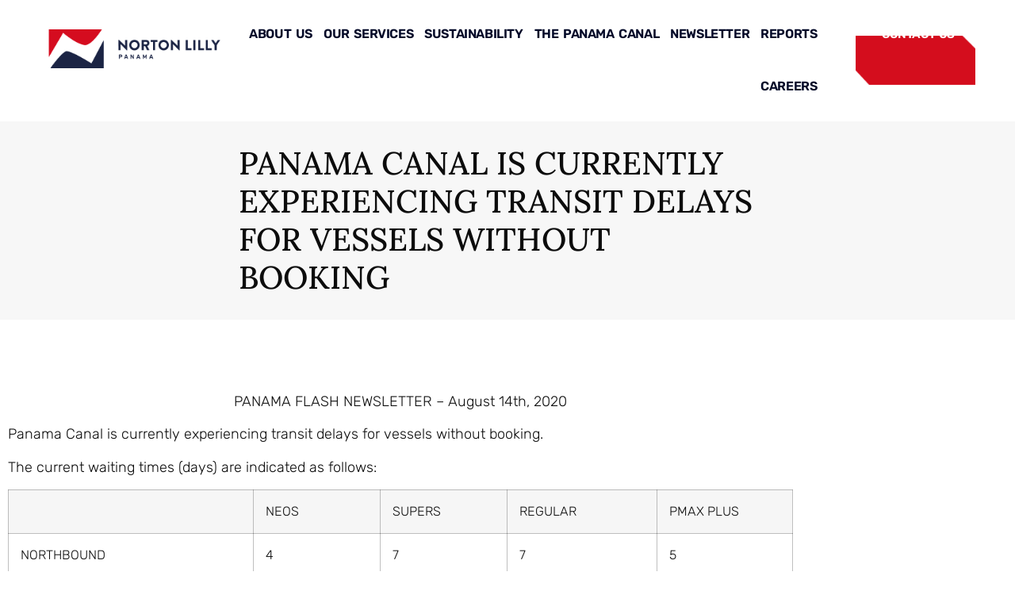

--- FILE ---
content_type: text/html; charset=UTF-8
request_url: https://nortonlilly.com.pa/panama-flash-newsletter-august-14th-2020/
body_size: 25068
content:
<!doctype html><html lang="en"><head><script data-no-optimize="1">var litespeed_docref=sessionStorage.getItem("litespeed_docref");litespeed_docref&&(Object.defineProperty(document,"referrer",{get:function(){return litespeed_docref}}),sessionStorage.removeItem("litespeed_docref"));</script> <meta charset="UTF-8"><meta name="viewport" content="width=device-width, initial-scale=1"><link rel="profile" href="https://gmpg.org/xfn/11"><meta name='robots' content='index, follow, max-image-preview:large, max-snippet:-1, max-video-preview:-1' /><title>Norton Lilly International - Panama S.A</title><meta name="description" content="Norton Lilly International is an integrated and diversified service provider of shipping, logistics and marines services throughout the United States, Canada, Mexico, Panama, the Caribbean and Central America." /><link rel="canonical" href="https://nortonlilly.com.pa/panama-flash-newsletter-august-14th-2020/" /><meta property="og:locale" content="en_US" /><meta property="og:type" content="article" /><meta property="og:title" content="Norton Lilly International - Panama S.A" /><meta property="og:description" content="Norton Lilly International is an integrated and diversified service provider of shipping, logistics and marines services throughout the United States, Canada, Mexico, Panama, the Caribbean and Central America." /><meta property="og:url" content="https://nortonlilly.com.pa/panama-flash-newsletter-august-14th-2020/" /><meta property="og:site_name" content="Norton Lilly International - Panama S.A" /><meta property="article:published_time" content="2020-08-17T20:40:18+00:00" /><meta property="article:modified_time" content="2024-08-03T00:24:12+00:00" /><meta name="author" content="Panama Flash" /><meta name="twitter:card" content="summary_large_image" /><meta name="twitter:creator" content="@NortonlillyPMA" /><meta name="twitter:site" content="@NortonlillyPMA" /><meta name="twitter:label1" content="Written by" /><meta name="twitter:data1" content="Panama Flash" /><meta name="twitter:label2" content="Est. reading time" /><meta name="twitter:data2" content="2 minutes" /> <script type="application/ld+json" class="yoast-schema-graph">{"@context":"https://schema.org","@graph":[{"@type":"Article","@id":"https://nortonlilly.com.pa/panama-flash-newsletter-august-14th-2020/#article","isPartOf":{"@id":"https://nortonlilly.com.pa/panama-flash-newsletter-august-14th-2020/"},"author":{"name":"Panama Flash","@id":"https://nortonlilly.com.pa/#/schema/person/67f575260079339ff1f24ccdcf517602"},"headline":"Panama Canal is currently experiencing transit delays for vessels without booking","datePublished":"2020-08-17T20:40:18+00:00","dateModified":"2024-08-03T00:24:12+00:00","mainEntityOfPage":{"@id":"https://nortonlilly.com.pa/panama-flash-newsletter-august-14th-2020/"},"wordCount":337,"publisher":{"@id":"https://nortonlilly.com.pa/#organization"},"keywords":["\"Locks Maintenance at the panama canal\"","\"panama canal booking system\"","\"Panama canal ship agent\"","Canal Transit Coordination","Maritime Agency","Maritime Agents","neopanamax","neopanamax locks","panama canal","Panama Canal Shipping Agency","Panama Canal Transit Agent","Panamax","Port Agency","Port Agent","Port Agent in Panama","Ship Agent","Shipping Agency","transit agent"],"articleSection":["Panama Flash"],"inLanguage":"en"},{"@type":"WebPage","@id":"https://nortonlilly.com.pa/panama-flash-newsletter-august-14th-2020/","url":"https://nortonlilly.com.pa/panama-flash-newsletter-august-14th-2020/","name":"Norton Lilly International - Panama S.A","isPartOf":{"@id":"https://nortonlilly.com.pa/#website"},"datePublished":"2020-08-17T20:40:18+00:00","dateModified":"2024-08-03T00:24:12+00:00","description":"Norton Lilly International is an integrated and diversified service provider of shipping, logistics and marines services throughout the United States, Canada, Mexico, Panama, the Caribbean and Central America.","breadcrumb":{"@id":"https://nortonlilly.com.pa/panama-flash-newsletter-august-14th-2020/#breadcrumb"},"inLanguage":"en","potentialAction":[{"@type":"ReadAction","target":["https://nortonlilly.com.pa/panama-flash-newsletter-august-14th-2020/"]}]},{"@type":"BreadcrumbList","@id":"https://nortonlilly.com.pa/panama-flash-newsletter-august-14th-2020/#breadcrumb","itemListElement":[{"@type":"ListItem","position":1,"name":"Home","item":"https://nortonlilly.com.pa/"},{"@type":"ListItem","position":2,"name":"Panama Canal is currently experiencing transit delays for vessels without booking"}]},{"@type":"WebSite","@id":"https://nortonlilly.com.pa/#website","url":"https://nortonlilly.com.pa/","name":"Norton Lilly International - Panama S.A","description":"Panama Canal and Ports Ship Agents and Owners Representatives","publisher":{"@id":"https://nortonlilly.com.pa/#organization"},"potentialAction":[{"@type":"SearchAction","target":{"@type":"EntryPoint","urlTemplate":"https://nortonlilly.com.pa/?s={search_term_string}"},"query-input":{"@type":"PropertyValueSpecification","valueRequired":true,"valueName":"search_term_string"}}],"inLanguage":"en"},{"@type":"Organization","@id":"https://nortonlilly.com.pa/#organization","name":"Norton Lilly International - Panama S.A","url":"https://nortonlilly.com.pa/","logo":{"@type":"ImageObject","inLanguage":"en","@id":"https://nortonlilly.com.pa/#/schema/logo/image/","url":"https://nortonlilly.com.pa/wp-content/uploads/2021/12/logo-nli-300x70-1.png","contentUrl":"https://nortonlilly.com.pa/wp-content/uploads/2021/12/logo-nli-300x70-1.png","width":300,"height":70,"caption":"Norton Lilly International - Panama S.A"},"image":{"@id":"https://nortonlilly.com.pa/#/schema/logo/image/"},"sameAs":["https://x.com/NortonlillyPMA","https://www.linkedin.com/company/norton-lilly-international-panam/"]},{"@type":"Person","@id":"https://nortonlilly.com.pa/#/schema/person/67f575260079339ff1f24ccdcf517602","name":"Panama Flash","image":{"@type":"ImageObject","inLanguage":"en","@id":"https://nortonlilly.com.pa/#/schema/person/image/","url":"https://secure.gravatar.com/avatar/4fef12a697216267882b46a0a1612c8bf4f310c94f1f410f5b0845ae2f315fb6?s=96&d=mm&r=g","contentUrl":"https://secure.gravatar.com/avatar/4fef12a697216267882b46a0a1612c8bf4f310c94f1f410f5b0845ae2f315fb6?s=96&d=mm&r=g","caption":"Panama Flash"}}]}</script> <link rel='dns-prefetch' href='//macsmarine.com.pa' /><link rel='dns-prefetch' href='//fonts.googleapis.com' /><link rel='dns-prefetch' href='//youtube-nocookie.com' /><link rel='dns-prefetch' href='//jnn-pa.googleapis.com' /><link rel='dns-prefetch' href='//img1.wsimg.com' /><link rel='dns-prefetch' href='//img.secureserver.net' /><link rel="alternate" type="application/rss+xml" title="Norton Lilly  International - Panama S.A &raquo; Feed" href="https://nortonlilly.com.pa/feed/" /><link rel="alternate" type="application/rss+xml" title="Norton Lilly  International - Panama S.A &raquo; Comments Feed" href="https://nortonlilly.com.pa/comments/feed/" /><link rel="alternate" title="oEmbed (JSON)" type="application/json+oembed" href="https://nortonlilly.com.pa/wp-json/oembed/1.0/embed?url=https%3A%2F%2Fnortonlilly.com.pa%2Fpanama-flash-newsletter-august-14th-2020%2F" /><link rel="alternate" title="oEmbed (XML)" type="text/xml+oembed" href="https://nortonlilly.com.pa/wp-json/oembed/1.0/embed?url=https%3A%2F%2Fnortonlilly.com.pa%2Fpanama-flash-newsletter-august-14th-2020%2F&#038;format=xml" /><style id='wp-img-auto-sizes-contain-inline-css'>img:is([sizes=auto i],[sizes^="auto," i]){contain-intrinsic-size:3000px 1500px}
/*# sourceURL=wp-img-auto-sizes-contain-inline-css */</style><link data-optimized="2" rel="stylesheet" href="https://nortonlilly.com.pa/wp-content/litespeed/css/a4ca5951b9b340937cea86ee09059419.css?ver=1527d" /><style id='global-styles-inline-css'>:root{--wp--preset--aspect-ratio--square: 1;--wp--preset--aspect-ratio--4-3: 4/3;--wp--preset--aspect-ratio--3-4: 3/4;--wp--preset--aspect-ratio--3-2: 3/2;--wp--preset--aspect-ratio--2-3: 2/3;--wp--preset--aspect-ratio--16-9: 16/9;--wp--preset--aspect-ratio--9-16: 9/16;--wp--preset--color--black: #000000;--wp--preset--color--cyan-bluish-gray: #abb8c3;--wp--preset--color--white: #ffffff;--wp--preset--color--pale-pink: #f78da7;--wp--preset--color--vivid-red: #cf2e2e;--wp--preset--color--luminous-vivid-orange: #ff6900;--wp--preset--color--luminous-vivid-amber: #fcb900;--wp--preset--color--light-green-cyan: #7bdcb5;--wp--preset--color--vivid-green-cyan: #00d084;--wp--preset--color--pale-cyan-blue: #8ed1fc;--wp--preset--color--vivid-cyan-blue: #0693e3;--wp--preset--color--vivid-purple: #9b51e0;--wp--preset--gradient--vivid-cyan-blue-to-vivid-purple: linear-gradient(135deg,rgb(6,147,227) 0%,rgb(155,81,224) 100%);--wp--preset--gradient--light-green-cyan-to-vivid-green-cyan: linear-gradient(135deg,rgb(122,220,180) 0%,rgb(0,208,130) 100%);--wp--preset--gradient--luminous-vivid-amber-to-luminous-vivid-orange: linear-gradient(135deg,rgb(252,185,0) 0%,rgb(255,105,0) 100%);--wp--preset--gradient--luminous-vivid-orange-to-vivid-red: linear-gradient(135deg,rgb(255,105,0) 0%,rgb(207,46,46) 100%);--wp--preset--gradient--very-light-gray-to-cyan-bluish-gray: linear-gradient(135deg,rgb(238,238,238) 0%,rgb(169,184,195) 100%);--wp--preset--gradient--cool-to-warm-spectrum: linear-gradient(135deg,rgb(74,234,220) 0%,rgb(151,120,209) 20%,rgb(207,42,186) 40%,rgb(238,44,130) 60%,rgb(251,105,98) 80%,rgb(254,248,76) 100%);--wp--preset--gradient--blush-light-purple: linear-gradient(135deg,rgb(255,206,236) 0%,rgb(152,150,240) 100%);--wp--preset--gradient--blush-bordeaux: linear-gradient(135deg,rgb(254,205,165) 0%,rgb(254,45,45) 50%,rgb(107,0,62) 100%);--wp--preset--gradient--luminous-dusk: linear-gradient(135deg,rgb(255,203,112) 0%,rgb(199,81,192) 50%,rgb(65,88,208) 100%);--wp--preset--gradient--pale-ocean: linear-gradient(135deg,rgb(255,245,203) 0%,rgb(182,227,212) 50%,rgb(51,167,181) 100%);--wp--preset--gradient--electric-grass: linear-gradient(135deg,rgb(202,248,128) 0%,rgb(113,206,126) 100%);--wp--preset--gradient--midnight: linear-gradient(135deg,rgb(2,3,129) 0%,rgb(40,116,252) 100%);--wp--preset--font-size--small: 13px;--wp--preset--font-size--medium: 20px;--wp--preset--font-size--large: 36px;--wp--preset--font-size--x-large: 42px;--wp--preset--spacing--20: 0.44rem;--wp--preset--spacing--30: 0.67rem;--wp--preset--spacing--40: 1rem;--wp--preset--spacing--50: 1.5rem;--wp--preset--spacing--60: 2.25rem;--wp--preset--spacing--70: 3.38rem;--wp--preset--spacing--80: 5.06rem;--wp--preset--shadow--natural: 6px 6px 9px rgba(0, 0, 0, 0.2);--wp--preset--shadow--deep: 12px 12px 50px rgba(0, 0, 0, 0.4);--wp--preset--shadow--sharp: 6px 6px 0px rgba(0, 0, 0, 0.2);--wp--preset--shadow--outlined: 6px 6px 0px -3px rgb(255, 255, 255), 6px 6px rgb(0, 0, 0);--wp--preset--shadow--crisp: 6px 6px 0px rgb(0, 0, 0);}:root { --wp--style--global--content-size: 800px;--wp--style--global--wide-size: 1200px; }:where(body) { margin: 0; }.wp-site-blocks > .alignleft { float: left; margin-right: 2em; }.wp-site-blocks > .alignright { float: right; margin-left: 2em; }.wp-site-blocks > .aligncenter { justify-content: center; margin-left: auto; margin-right: auto; }:where(.wp-site-blocks) > * { margin-block-start: 24px; margin-block-end: 0; }:where(.wp-site-blocks) > :first-child { margin-block-start: 0; }:where(.wp-site-blocks) > :last-child { margin-block-end: 0; }:root { --wp--style--block-gap: 24px; }:root :where(.is-layout-flow) > :first-child{margin-block-start: 0;}:root :where(.is-layout-flow) > :last-child{margin-block-end: 0;}:root :where(.is-layout-flow) > *{margin-block-start: 24px;margin-block-end: 0;}:root :where(.is-layout-constrained) > :first-child{margin-block-start: 0;}:root :where(.is-layout-constrained) > :last-child{margin-block-end: 0;}:root :where(.is-layout-constrained) > *{margin-block-start: 24px;margin-block-end: 0;}:root :where(.is-layout-flex){gap: 24px;}:root :where(.is-layout-grid){gap: 24px;}.is-layout-flow > .alignleft{float: left;margin-inline-start: 0;margin-inline-end: 2em;}.is-layout-flow > .alignright{float: right;margin-inline-start: 2em;margin-inline-end: 0;}.is-layout-flow > .aligncenter{margin-left: auto !important;margin-right: auto !important;}.is-layout-constrained > .alignleft{float: left;margin-inline-start: 0;margin-inline-end: 2em;}.is-layout-constrained > .alignright{float: right;margin-inline-start: 2em;margin-inline-end: 0;}.is-layout-constrained > .aligncenter{margin-left: auto !important;margin-right: auto !important;}.is-layout-constrained > :where(:not(.alignleft):not(.alignright):not(.alignfull)){max-width: var(--wp--style--global--content-size);margin-left: auto !important;margin-right: auto !important;}.is-layout-constrained > .alignwide{max-width: var(--wp--style--global--wide-size);}body .is-layout-flex{display: flex;}.is-layout-flex{flex-wrap: wrap;align-items: center;}.is-layout-flex > :is(*, div){margin: 0;}body .is-layout-grid{display: grid;}.is-layout-grid > :is(*, div){margin: 0;}body{padding-top: 0px;padding-right: 0px;padding-bottom: 0px;padding-left: 0px;}a:where(:not(.wp-element-button)){text-decoration: underline;}:root :where(.wp-element-button, .wp-block-button__link){background-color: #32373c;border-width: 0;color: #fff;font-family: inherit;font-size: inherit;font-style: inherit;font-weight: inherit;letter-spacing: inherit;line-height: inherit;padding-top: calc(0.667em + 2px);padding-right: calc(1.333em + 2px);padding-bottom: calc(0.667em + 2px);padding-left: calc(1.333em + 2px);text-decoration: none;text-transform: inherit;}.has-black-color{color: var(--wp--preset--color--black) !important;}.has-cyan-bluish-gray-color{color: var(--wp--preset--color--cyan-bluish-gray) !important;}.has-white-color{color: var(--wp--preset--color--white) !important;}.has-pale-pink-color{color: var(--wp--preset--color--pale-pink) !important;}.has-vivid-red-color{color: var(--wp--preset--color--vivid-red) !important;}.has-luminous-vivid-orange-color{color: var(--wp--preset--color--luminous-vivid-orange) !important;}.has-luminous-vivid-amber-color{color: var(--wp--preset--color--luminous-vivid-amber) !important;}.has-light-green-cyan-color{color: var(--wp--preset--color--light-green-cyan) !important;}.has-vivid-green-cyan-color{color: var(--wp--preset--color--vivid-green-cyan) !important;}.has-pale-cyan-blue-color{color: var(--wp--preset--color--pale-cyan-blue) !important;}.has-vivid-cyan-blue-color{color: var(--wp--preset--color--vivid-cyan-blue) !important;}.has-vivid-purple-color{color: var(--wp--preset--color--vivid-purple) !important;}.has-black-background-color{background-color: var(--wp--preset--color--black) !important;}.has-cyan-bluish-gray-background-color{background-color: var(--wp--preset--color--cyan-bluish-gray) !important;}.has-white-background-color{background-color: var(--wp--preset--color--white) !important;}.has-pale-pink-background-color{background-color: var(--wp--preset--color--pale-pink) !important;}.has-vivid-red-background-color{background-color: var(--wp--preset--color--vivid-red) !important;}.has-luminous-vivid-orange-background-color{background-color: var(--wp--preset--color--luminous-vivid-orange) !important;}.has-luminous-vivid-amber-background-color{background-color: var(--wp--preset--color--luminous-vivid-amber) !important;}.has-light-green-cyan-background-color{background-color: var(--wp--preset--color--light-green-cyan) !important;}.has-vivid-green-cyan-background-color{background-color: var(--wp--preset--color--vivid-green-cyan) !important;}.has-pale-cyan-blue-background-color{background-color: var(--wp--preset--color--pale-cyan-blue) !important;}.has-vivid-cyan-blue-background-color{background-color: var(--wp--preset--color--vivid-cyan-blue) !important;}.has-vivid-purple-background-color{background-color: var(--wp--preset--color--vivid-purple) !important;}.has-black-border-color{border-color: var(--wp--preset--color--black) !important;}.has-cyan-bluish-gray-border-color{border-color: var(--wp--preset--color--cyan-bluish-gray) !important;}.has-white-border-color{border-color: var(--wp--preset--color--white) !important;}.has-pale-pink-border-color{border-color: var(--wp--preset--color--pale-pink) !important;}.has-vivid-red-border-color{border-color: var(--wp--preset--color--vivid-red) !important;}.has-luminous-vivid-orange-border-color{border-color: var(--wp--preset--color--luminous-vivid-orange) !important;}.has-luminous-vivid-amber-border-color{border-color: var(--wp--preset--color--luminous-vivid-amber) !important;}.has-light-green-cyan-border-color{border-color: var(--wp--preset--color--light-green-cyan) !important;}.has-vivid-green-cyan-border-color{border-color: var(--wp--preset--color--vivid-green-cyan) !important;}.has-pale-cyan-blue-border-color{border-color: var(--wp--preset--color--pale-cyan-blue) !important;}.has-vivid-cyan-blue-border-color{border-color: var(--wp--preset--color--vivid-cyan-blue) !important;}.has-vivid-purple-border-color{border-color: var(--wp--preset--color--vivid-purple) !important;}.has-vivid-cyan-blue-to-vivid-purple-gradient-background{background: var(--wp--preset--gradient--vivid-cyan-blue-to-vivid-purple) !important;}.has-light-green-cyan-to-vivid-green-cyan-gradient-background{background: var(--wp--preset--gradient--light-green-cyan-to-vivid-green-cyan) !important;}.has-luminous-vivid-amber-to-luminous-vivid-orange-gradient-background{background: var(--wp--preset--gradient--luminous-vivid-amber-to-luminous-vivid-orange) !important;}.has-luminous-vivid-orange-to-vivid-red-gradient-background{background: var(--wp--preset--gradient--luminous-vivid-orange-to-vivid-red) !important;}.has-very-light-gray-to-cyan-bluish-gray-gradient-background{background: var(--wp--preset--gradient--very-light-gray-to-cyan-bluish-gray) !important;}.has-cool-to-warm-spectrum-gradient-background{background: var(--wp--preset--gradient--cool-to-warm-spectrum) !important;}.has-blush-light-purple-gradient-background{background: var(--wp--preset--gradient--blush-light-purple) !important;}.has-blush-bordeaux-gradient-background{background: var(--wp--preset--gradient--blush-bordeaux) !important;}.has-luminous-dusk-gradient-background{background: var(--wp--preset--gradient--luminous-dusk) !important;}.has-pale-ocean-gradient-background{background: var(--wp--preset--gradient--pale-ocean) !important;}.has-electric-grass-gradient-background{background: var(--wp--preset--gradient--electric-grass) !important;}.has-midnight-gradient-background{background: var(--wp--preset--gradient--midnight) !important;}.has-small-font-size{font-size: var(--wp--preset--font-size--small) !important;}.has-medium-font-size{font-size: var(--wp--preset--font-size--medium) !important;}.has-large-font-size{font-size: var(--wp--preset--font-size--large) !important;}.has-x-large-font-size{font-size: var(--wp--preset--font-size--x-large) !important;}
:root :where(.wp-block-pullquote){font-size: 1.5em;line-height: 1.6;}
/*# sourceURL=global-styles-inline-css */</style><style id='elementor-frontend-inline-css'>.elementor-kit-25{--e-global-color-primary:#030928;--e-global-color-secondary:#3C3C3C;--e-global-color-text:#7A7A7A;--e-global-color-accent:#E03223;--e-global-color-781e085:#404556;--e-global-typography-primary-font-family:"Lato";--e-global-typography-primary-font-size:35px;--e-global-typography-primary-font-weight:900;--e-global-typography-primary-line-height:3px;--e-global-typography-primary-letter-spacing:0.5px;--e-global-typography-secondary-font-family:"Lato";--e-global-typography-secondary-font-weight:400;--e-global-typography-text-font-family:"Lato";--e-global-typography-text-font-weight:400;--e-global-typography-accent-font-family:"Lato";--e-global-typography-accent-font-weight:500;font-family:"Lato";font-size:35px;}.elementor-kit-25 e-page-transition{background-color:#FFBC7D;}.elementor-kit-25 a{color:#ABABAB;}.elementor-kit-25 a:hover{color:var( --e-global-color-text );}.elementor-kit-25 h1{font-family:"Times New Roman";font-size:35px;}.elementor-kit-25 h2{color:var( --e-global-color-accent );font-family:"Times New Roman";font-size:20px;}.elementor-kit-25 h6{font-family:var( --e-global-typography-secondary-font-family );font-weight:var( --e-global-typography-secondary-font-weight );}.elementor-kit-25 img{opacity:1;filter:brightness( 100% ) contrast( 100% ) saturate( 100% ) blur( 0px ) hue-rotate( 0deg );}.elementor-section.elementor-section-boxed > .elementor-container{max-width:1140px;}.e-con{--container-max-width:1140px;}.elementor-widget:not(:last-child){margin-block-end:20px;}.elementor-element{--widgets-spacing:20px 20px;--widgets-spacing-row:20px;--widgets-spacing-column:20px;}{}h1.entry-title{display:var(--page-title-display);}.site-header{padding-inline-end:0px;padding-inline-start:0px;}@media(max-width:1024px){.elementor-section.elementor-section-boxed > .elementor-container{max-width:1024px;}.e-con{--container-max-width:1024px;}}@media(max-width:767px){.elementor-section.elementor-section-boxed > .elementor-container{max-width:767px;}.e-con{--container-max-width:767px;}}
.elementor-4163 .elementor-element.elementor-element-7f93883{--display:flex;--flex-direction:row;--container-widget-width:initial;--container-widget-height:100%;--container-widget-flex-grow:1;--container-widget-align-self:stretch;--flex-wrap-mobile:wrap;--gap:0px 0px;--row-gap:0px;--column-gap:0px;--padding-top:0px;--padding-bottom:0px;--padding-left:50px;--padding-right:50px;}.elementor-4163 .elementor-element.elementor-element-7f93883.e-con{--align-self:center;}.elementor-4163 .elementor-element.elementor-element-3e4c74c{--display:flex;--flex-direction:column;--container-widget-width:100%;--container-widget-height:initial;--container-widget-flex-grow:0;--container-widget-align-self:initial;--flex-wrap-mobile:wrap;--justify-content:center;}.elementor-4163 .elementor-element.elementor-element-3e4c74c.e-con{--flex-grow:0;--flex-shrink:0;}.elementor-4163 .elementor-element.elementor-element-18bd3a3 > .elementor-widget-container{margin:0px 0px 0px 0px;padding:0px 0px 0px 0px;}.elementor-4163 .elementor-element.elementor-element-d2b1972{--display:flex;--flex-direction:column;--container-widget-width:100%;--container-widget-height:initial;--container-widget-flex-grow:0;--container-widget-align-self:initial;--flex-wrap-mobile:wrap;--justify-content:space-around;}.elementor-4163 .elementor-element.elementor-element-d2b1972.e-con{--flex-grow:0;--flex-shrink:0;}.elementor-4163 .elementor-element.elementor-element-e576bd3 .elementor-menu-toggle{margin:0 auto;}.elementor-4163 .elementor-element.elementor-element-e576bd3 .elementor-nav-menu .elementor-item{font-family:"Rubik";font-size:16px;font-weight:600;line-height:14px;letter-spacing:-0.4px;word-spacing:2px;}.elementor-4163 .elementor-element.elementor-element-e576bd3 .elementor-nav-menu--main .elementor-item{color:var( --e-global-color-primary );fill:var( --e-global-color-primary );padding-left:7px;padding-right:7px;padding-top:26px;padding-bottom:26px;}.elementor-4163 .elementor-element.elementor-element-e576bd3 .elementor-nav-menu--main .elementor-item:hover,
					.elementor-4163 .elementor-element.elementor-element-e576bd3 .elementor-nav-menu--main .elementor-item.elementor-item-active,
					.elementor-4163 .elementor-element.elementor-element-e576bd3 .elementor-nav-menu--main .elementor-item.highlighted,
					.elementor-4163 .elementor-element.elementor-element-e576bd3 .elementor-nav-menu--main .elementor-item:focus{color:#D40D1D;fill:#D40D1D;}.elementor-4163 .elementor-element.elementor-element-e576bd3 .elementor-nav-menu--main .elementor-item.elementor-item-active{color:#D40D1D;}.elementor-4163 .elementor-element.elementor-element-e576bd3 .e--pointer-framed .elementor-item:before{border-width:0px;}.elementor-4163 .elementor-element.elementor-element-e576bd3 .e--pointer-framed.e--animation-draw .elementor-item:before{border-width:0 0 0px 0px;}.elementor-4163 .elementor-element.elementor-element-e576bd3 .e--pointer-framed.e--animation-draw .elementor-item:after{border-width:0px 0px 0 0;}.elementor-4163 .elementor-element.elementor-element-e576bd3 .e--pointer-framed.e--animation-corners .elementor-item:before{border-width:0px 0 0 0px;}.elementor-4163 .elementor-element.elementor-element-e576bd3 .e--pointer-framed.e--animation-corners .elementor-item:after{border-width:0 0px 0px 0;}.elementor-4163 .elementor-element.elementor-element-e576bd3 .e--pointer-underline .elementor-item:after,
					 .elementor-4163 .elementor-element.elementor-element-e576bd3 .e--pointer-overline .elementor-item:before,
					 .elementor-4163 .elementor-element.elementor-element-e576bd3 .e--pointer-double-line .elementor-item:before,
					 .elementor-4163 .elementor-element.elementor-element-e576bd3 .e--pointer-double-line .elementor-item:after{height:0px;}.elementor-4163 .elementor-element.elementor-element-e576bd3{--e-nav-menu-horizontal-menu-item-margin:calc( 0px / 2 );}.elementor-4163 .elementor-element.elementor-element-e576bd3 .elementor-nav-menu--main:not(.elementor-nav-menu--layout-horizontal) .elementor-nav-menu > li:not(:last-child){margin-bottom:0px;}.elementor-4163 .elementor-element.elementor-element-e576bd3 .elementor-nav-menu--dropdown a, .elementor-4163 .elementor-element.elementor-element-e576bd3 .elementor-menu-toggle{color:var( --e-global-color-primary );fill:var( --e-global-color-primary );}.elementor-4163 .elementor-element.elementor-element-e576bd3 .elementor-nav-menu--dropdown a:hover,
					.elementor-4163 .elementor-element.elementor-element-e576bd3 .elementor-nav-menu--dropdown a:focus,
					.elementor-4163 .elementor-element.elementor-element-e576bd3 .elementor-nav-menu--dropdown a.elementor-item-active,
					.elementor-4163 .elementor-element.elementor-element-e576bd3 .elementor-nav-menu--dropdown a.highlighted,
					.elementor-4163 .elementor-element.elementor-element-e576bd3 .elementor-menu-toggle:hover,
					.elementor-4163 .elementor-element.elementor-element-e576bd3 .elementor-menu-toggle:focus{color:#D40D1D;}.elementor-4163 .elementor-element.elementor-element-e576bd3 .elementor-nav-menu--dropdown a:hover,
					.elementor-4163 .elementor-element.elementor-element-e576bd3 .elementor-nav-menu--dropdown a:focus,
					.elementor-4163 .elementor-element.elementor-element-e576bd3 .elementor-nav-menu--dropdown a.elementor-item-active,
					.elementor-4163 .elementor-element.elementor-element-e576bd3 .elementor-nav-menu--dropdown a.highlighted{background-color:#FFFFFF;}.elementor-4163 .elementor-element.elementor-element-e576bd3 .elementor-nav-menu--dropdown a.elementor-item-active{color:#D40D1D;background-color:#FFFFFF;}.elementor-4163 .elementor-element.elementor-element-e576bd3 .elementor-nav-menu--dropdown .elementor-item, .elementor-4163 .elementor-element.elementor-element-e576bd3 .elementor-nav-menu--dropdown  .elementor-sub-item{font-family:"Rubik";font-size:15px;font-weight:600;}.elementor-4163 .elementor-element.elementor-element-e576bd3 .elementor-nav-menu--dropdown{border-style:none;}.elementor-4163 .elementor-element.elementor-element-e576bd3 .elementor-nav-menu--dropdown li:not(:last-child){border-style:none;}.elementor-4163 .elementor-element.elementor-element-e576bd3 .elementor-nav-menu--main > .elementor-nav-menu > li > .elementor-nav-menu--dropdown, .elementor-4163 .elementor-element.elementor-element-e576bd3 .elementor-nav-menu__container.elementor-nav-menu--dropdown{margin-top:4px !important;}.elementor-4163 .elementor-element.elementor-element-cd707b5{--display:flex;--flex-direction:column;--container-widget-width:100%;--container-widget-height:initial;--container-widget-flex-grow:0;--container-widget-align-self:initial;--flex-wrap-mobile:wrap;--justify-content:space-around;}.elementor-4163 .elementor-element.elementor-element-cd707b5.e-con{--flex-grow:0;--flex-shrink:0;}.elementor-4163 .elementor-element.elementor-element-26b0c19{--display:flex;--flex-direction:column;--container-widget-width:calc( ( 1 - var( --container-widget-flex-grow ) ) * 100% );--container-widget-height:initial;--container-widget-flex-grow:0;--container-widget-align-self:initial;--flex-wrap-mobile:wrap;--justify-content:space-around;--align-items:center;--gap:20px 20px;--row-gap:20px;--column-gap:20px;}.elementor-4163 .elementor-element.elementor-element-26b0c19:not(.elementor-motion-effects-element-type-background), .elementor-4163 .elementor-element.elementor-element-26b0c19 > .elementor-motion-effects-container > .elementor-motion-effects-layer{background-image:url("https://nortonlilly.com.pa/wp-content/uploads/2025/01/contactNLI190.png");background-position:center center;background-repeat:no-repeat;background-size:contain;}.elementor-4163 .elementor-element.elementor-element-22c3950 .elementor-nav-menu .elementor-item{font-family:"Rubik";font-size:15px;font-weight:600;line-height:14px;letter-spacing:-0.4px;word-spacing:2px;}.elementor-4163 .elementor-element.elementor-element-22c3950 .elementor-nav-menu--main .elementor-item{color:#FFFFFF;fill:#FFFFFF;padding-left:16px;padding-right:16px;padding-top:26px;padding-bottom:26px;}.elementor-4163 .elementor-element.elementor-element-22c3950 .elementor-nav-menu--main .elementor-item:hover,
					.elementor-4163 .elementor-element.elementor-element-22c3950 .elementor-nav-menu--main .elementor-item.elementor-item-active,
					.elementor-4163 .elementor-element.elementor-element-22c3950 .elementor-nav-menu--main .elementor-item.highlighted,
					.elementor-4163 .elementor-element.elementor-element-22c3950 .elementor-nav-menu--main .elementor-item:focus{color:#FFFFFF;fill:#FFFFFF;}.elementor-4163 .elementor-element.elementor-element-22c3950 .elementor-nav-menu--main .elementor-item.elementor-item-active{color:#FFFFFF;}.elementor-4163 .elementor-element.elementor-element-22c3950 .e--pointer-framed .elementor-item:before{border-width:0px;}.elementor-4163 .elementor-element.elementor-element-22c3950 .e--pointer-framed.e--animation-draw .elementor-item:before{border-width:0 0 0px 0px;}.elementor-4163 .elementor-element.elementor-element-22c3950 .e--pointer-framed.e--animation-draw .elementor-item:after{border-width:0px 0px 0 0;}.elementor-4163 .elementor-element.elementor-element-22c3950 .e--pointer-framed.e--animation-corners .elementor-item:before{border-width:0px 0 0 0px;}.elementor-4163 .elementor-element.elementor-element-22c3950 .e--pointer-framed.e--animation-corners .elementor-item:after{border-width:0 0px 0px 0;}.elementor-4163 .elementor-element.elementor-element-22c3950 .e--pointer-underline .elementor-item:after,
					 .elementor-4163 .elementor-element.elementor-element-22c3950 .e--pointer-overline .elementor-item:before,
					 .elementor-4163 .elementor-element.elementor-element-22c3950 .e--pointer-double-line .elementor-item:before,
					 .elementor-4163 .elementor-element.elementor-element-22c3950 .e--pointer-double-line .elementor-item:after{height:0px;}.elementor-4163 .elementor-element.elementor-element-22c3950{--e-nav-menu-horizontal-menu-item-margin:calc( 0px / 2 );}.elementor-4163 .elementor-element.elementor-element-22c3950 .elementor-nav-menu--main:not(.elementor-nav-menu--layout-horizontal) .elementor-nav-menu > li:not(:last-child){margin-bottom:0px;}.elementor-4163 .elementor-element.elementor-element-22c3950 .elementor-nav-menu--dropdown a, .elementor-4163 .elementor-element.elementor-element-22c3950 .elementor-menu-toggle{color:var( --e-global-color-primary );fill:var( --e-global-color-primary );}.elementor-4163 .elementor-element.elementor-element-22c3950 .elementor-nav-menu--dropdown a:hover,
					.elementor-4163 .elementor-element.elementor-element-22c3950 .elementor-nav-menu--dropdown a:focus,
					.elementor-4163 .elementor-element.elementor-element-22c3950 .elementor-nav-menu--dropdown a.elementor-item-active,
					.elementor-4163 .elementor-element.elementor-element-22c3950 .elementor-nav-menu--dropdown a.highlighted,
					.elementor-4163 .elementor-element.elementor-element-22c3950 .elementor-menu-toggle:hover,
					.elementor-4163 .elementor-element.elementor-element-22c3950 .elementor-menu-toggle:focus{color:#D40D1D;}.elementor-4163 .elementor-element.elementor-element-22c3950 .elementor-nav-menu--dropdown a:hover,
					.elementor-4163 .elementor-element.elementor-element-22c3950 .elementor-nav-menu--dropdown a:focus,
					.elementor-4163 .elementor-element.elementor-element-22c3950 .elementor-nav-menu--dropdown a.elementor-item-active,
					.elementor-4163 .elementor-element.elementor-element-22c3950 .elementor-nav-menu--dropdown a.highlighted{background-color:#FFFFFF;}.elementor-4163 .elementor-element.elementor-element-22c3950 .elementor-nav-menu--dropdown a.elementor-item-active{color:#D40D1D;background-color:#FFFFFF;}.elementor-4163 .elementor-element.elementor-element-22c3950 .elementor-nav-menu--dropdown .elementor-item, .elementor-4163 .elementor-element.elementor-element-22c3950 .elementor-nav-menu--dropdown  .elementor-sub-item{font-family:"Rubik";font-size:15px;font-weight:600;}.elementor-4163 .elementor-element.elementor-element-22c3950 .elementor-nav-menu--dropdown{border-style:none;}.elementor-4163 .elementor-element.elementor-element-22c3950 .elementor-nav-menu--dropdown li:not(:last-child){border-style:none;}.elementor-4163 .elementor-element.elementor-element-22c3950 .elementor-nav-menu--main > .elementor-nav-menu > li > .elementor-nav-menu--dropdown, .elementor-4163 .elementor-element.elementor-element-22c3950 .elementor-nav-menu__container.elementor-nav-menu--dropdown{margin-top:-18px !important;}.elementor-theme-builder-content-area{height:400px;}.elementor-location-header:before, .elementor-location-footer:before{content:"";display:table;clear:both;}@media(max-width:767px){.elementor-4163 .elementor-element.elementor-element-e576bd3{--nav-menu-icon-size:40px;}.elementor-4163 .elementor-element.elementor-element-e576bd3 .elementor-menu-toggle{border-width:0px;border-radius:0px;}}@media(min-width:768px){.elementor-4163 .elementor-element.elementor-element-3e4c74c{--width:20.228%;}.elementor-4163 .elementor-element.elementor-element-d2b1972{--width:64.303%;}.elementor-4163 .elementor-element.elementor-element-cd707b5{--width:2.685%;}.elementor-4163 .elementor-element.elementor-element-26b0c19{--width:15%;}}
.elementor-27 .elementor-element.elementor-element-c54b70e:not(.elementor-motion-effects-element-type-background), .elementor-27 .elementor-element.elementor-element-c54b70e > .elementor-motion-effects-container > .elementor-motion-effects-layer{background-color:#F9F9F9;}.elementor-27 .elementor-element.elementor-element-c54b70e{transition:background 0.3s, border 0.3s, border-radius 0.3s, box-shadow 0.3s;margin-top:0px;margin-bottom:0px;padding:300px 0px 30px 0px;}.elementor-27 .elementor-element.elementor-element-c54b70e > .elementor-background-overlay{transition:background 0.3s, border-radius 0.3s, opacity 0.3s;}.elementor-bc-flex-widget .elementor-27 .elementor-element.elementor-element-6b5ab1b.elementor-column .elementor-widget-wrap{align-items:flex-start;}.elementor-27 .elementor-element.elementor-element-6b5ab1b.elementor-column.elementor-element[data-element_type="column"] > .elementor-widget-wrap.elementor-element-populated{align-content:flex-start;align-items:flex-start;}.elementor-27 .elementor-element.elementor-element-6b5ab1b.elementor-column > .elementor-widget-wrap{justify-content:flex-start;}.elementor-27 .elementor-element.elementor-element-6b5ab1b > .elementor-element-populated{padding:10px 25px 25px 25px;}.elementor-27 .elementor-element.elementor-element-c438bf1{text-align:justify;font-family:"Rubik";font-size:12px;font-weight:400;line-height:14px;letter-spacing:0.3px;color:var( --e-global-color-text );}.elementor-27 .elementor-element.elementor-element-099fd94{--grid-template-columns:repeat(2, auto);--grid-column-gap:7px;--grid-row-gap:0px;}.elementor-27 .elementor-element.elementor-element-099fd94 .elementor-widget-container{text-align:left;}.elementor-27 .elementor-element.elementor-element-099fd94 > .elementor-widget-container{margin:-27px 0px 0px 0px;}.elementor-27 .elementor-element.elementor-element-099fd94 .elementor-social-icon{background-color:#FFFFFF00;--icon-padding:0.2em;}.elementor-27 .elementor-element.elementor-element-099fd94 .elementor-social-icon i{color:var( --e-global-color-accent );}.elementor-27 .elementor-element.elementor-element-099fd94 .elementor-social-icon svg{fill:var( --e-global-color-accent );}.elementor-bc-flex-widget .elementor-27 .elementor-element.elementor-element-369a713.elementor-column .elementor-widget-wrap{align-items:flex-start;}.elementor-27 .elementor-element.elementor-element-369a713.elementor-column.elementor-element[data-element_type="column"] > .elementor-widget-wrap.elementor-element-populated{align-content:flex-start;align-items:flex-start;}.elementor-27 .elementor-element.elementor-element-369a713 > .elementor-element-populated{padding:25px 40px 25px 25px;}.elementor-27 .elementor-element.elementor-element-53834d3{text-align:justify;font-family:"Rubik";font-size:12px;font-weight:400;line-height:14px;letter-spacing:0.3px;color:var( --e-global-color-text );}.elementor-27 .elementor-element.elementor-element-add26be > .elementor-element-populated{padding:25px 42px 25px 25px;}.elementor-27 .elementor-element.elementor-element-cec2bc9{text-align:justify;font-family:"Rubik";font-size:12px;font-weight:400;line-height:14px;letter-spacing:0.3px;color:var( --e-global-color-text );}.elementor-27 .elementor-element.elementor-element-3ea92f4 > .elementor-element-populated{padding:25px 25px 25px 25px;}.elementor-27 .elementor-element.elementor-element-690f32b{text-align:justify;font-family:"Rubik";font-size:12px;font-weight:400;line-height:14px;letter-spacing:0.3px;color:var( --e-global-color-text );}.elementor-27 .elementor-element.elementor-element-755c79c .elementor-button{background-color:#7A7A7A7D;font-family:"Rubik";font-size:14px;font-weight:500;fill:#FFFFFF;color:#FFFFFF;border-radius:10px 10px 10px 10px;padding:5px 6px 5px 5px;}.elementor-27 .elementor-element.elementor-element-617e785 > .elementor-container > .elementor-column > .elementor-widget-wrap{align-content:flex-start;align-items:flex-start;}.elementor-27 .elementor-element.elementor-element-617e785:not(.elementor-motion-effects-element-type-background), .elementor-27 .elementor-element.elementor-element-617e785 > .elementor-motion-effects-container > .elementor-motion-effects-layer{background-color:#FFFFFF;}.elementor-27 .elementor-element.elementor-element-617e785 > .elementor-container{min-height:0px;}.elementor-27 .elementor-element.elementor-element-617e785{transition:background 0.3s, border 0.3s, border-radius 0.3s, box-shadow 0.3s;margin-top:0px;margin-bottom:0px;padding:0px 0px 0px 0px;}.elementor-27 .elementor-element.elementor-element-617e785 > .elementor-background-overlay{transition:background 0.3s, border-radius 0.3s, opacity 0.3s;}.elementor-bc-flex-widget .elementor-27 .elementor-element.elementor-element-9c1d381.elementor-column .elementor-widget-wrap{align-items:center;}.elementor-27 .elementor-element.elementor-element-9c1d381.elementor-column.elementor-element[data-element_type="column"] > .elementor-widget-wrap.elementor-element-populated{align-content:center;align-items:center;}.elementor-27 .elementor-element.elementor-element-9c1d381.elementor-column > .elementor-widget-wrap{justify-content:center;}.elementor-27 .elementor-element.elementor-element-9c1d381 > .elementor-widget-wrap > .elementor-widget:not(.elementor-widget__width-auto):not(.elementor-widget__width-initial):not(:last-child):not(.elementor-absolute){margin-block-end:20px;}.elementor-27 .elementor-element.elementor-element-9c1d381 > .elementor-element-populated{padding:-2px -2px -2px -2px;}.elementor-27 .elementor-element.elementor-element-9d777f9 > .elementor-widget-container{margin:0px 0px -10px 0px;padding:0px 0px 0px 0px;}.elementor-27 .elementor-element.elementor-element-9d777f9{column-gap:0px;text-align:start;font-family:"Montserrat";font-size:15px;font-weight:400;letter-spacing:0.4px;color:var( --e-global-color-text );}.elementor-bc-flex-widget .elementor-27 .elementor-element.elementor-element-90a3fcf.elementor-column .elementor-widget-wrap{align-items:center;}.elementor-27 .elementor-element.elementor-element-90a3fcf.elementor-column.elementor-element[data-element_type="column"] > .elementor-widget-wrap.elementor-element-populated{align-content:center;align-items:center;}.elementor-27 .elementor-element.elementor-element-90a3fcf.elementor-column > .elementor-widget-wrap{justify-content:center;}.elementor-27 .elementor-element.elementor-element-90a3fcf > .elementor-widget-wrap > .elementor-widget:not(.elementor-widget__width-auto):not(.elementor-widget__width-initial):not(:last-child):not(.elementor-absolute){margin-block-end:20px;}.elementor-27 .elementor-element.elementor-element-90a3fcf > .elementor-element-populated{padding:-2px -2px -2px -2px;}.elementor-27 .elementor-element.elementor-element-28050d5 > .elementor-widget-container{margin:0px 0px -10px 0px;padding:0px 0px 0px 0px;}.elementor-27 .elementor-element.elementor-element-28050d5{column-gap:0px;text-align:end;font-family:"Montserrat";font-size:15px;font-weight:400;letter-spacing:0.4px;color:var( --e-global-color-text );}.elementor-theme-builder-content-area{height:400px;}.elementor-location-header:before, .elementor-location-footer:before{content:"";display:table;clear:both;}@media(min-width:768px){.elementor-27 .elementor-element.elementor-element-6b5ab1b{width:30%;}.elementor-27 .elementor-element.elementor-element-369a713{width:25%;}.elementor-27 .elementor-element.elementor-element-add26be{width:25%;}.elementor-27 .elementor-element.elementor-element-3ea92f4{width:19.95%;}}@media(max-width:767px){.elementor-27 .elementor-element.elementor-element-c54b70e{padding:60px 0px 25px 0px;}.elementor-27 .elementor-element.elementor-element-9d777f9{text-align:center;font-size:12px;}.elementor-27 .elementor-element.elementor-element-28050d5{text-align:center;font-size:12px;}}
.elementor-744 .elementor-element.elementor-element-7b41d0c7 > .elementor-element-populated{padding:0px 0px 0px 0px;}.elementor-744 .elementor-element.elementor-element-3fb7d1a3{text-align:start;}.elementor-744 .elementor-element.elementor-element-3fb7d1a3 img{width:100%;}.elementor-744 .elementor-element.elementor-element-1f378964:not(.elementor-motion-effects-element-type-background), .elementor-744 .elementor-element.elementor-element-1f378964 > .elementor-motion-effects-container > .elementor-motion-effects-layer{background-color:var( --e-global-color-primary );}.elementor-744 .elementor-element.elementor-element-1f378964 > .elementor-background-overlay{background-color:var( --e-global-color-primary );opacity:0.39;transition:background 0.3s, border-radius 0.3s, opacity 0.3s;}.elementor-744 .elementor-element.elementor-element-1f378964 > .elementor-container{min-height:250px;}.elementor-744 .elementor-element.elementor-element-1f378964{transition:background 0.3s, border 0.3s, border-radius 0.3s, box-shadow 0.3s;padding:0px 0px 0px 0px;}.elementor-744 .elementor-element.elementor-element-49f314d4:not(.elementor-motion-effects-element-type-background) > .elementor-widget-wrap, .elementor-744 .elementor-element.elementor-element-49f314d4 > .elementor-widget-wrap > .elementor-motion-effects-container > .elementor-motion-effects-layer{background-color:#f7f7f7;}.elementor-bc-flex-widget .elementor-744 .elementor-element.elementor-element-49f314d4.elementor-column .elementor-widget-wrap{align-items:center;}.elementor-744 .elementor-element.elementor-element-49f314d4.elementor-column.elementor-element[data-element_type="column"] > .elementor-widget-wrap.elementor-element-populated{align-content:center;align-items:center;}.elementor-744 .elementor-element.elementor-element-49f314d4 > .elementor-element-populated{transition:background 0.3s, border 0.3s, border-radius 0.3s, box-shadow 0.3s;padding:0% 0% 0% 0%;}.elementor-744 .elementor-element.elementor-element-49f314d4 > .elementor-element-populated > .elementor-background-overlay{transition:background 0.3s, border-radius 0.3s, opacity 0.3s;}.elementor-744 .elementor-element.elementor-element-3cbaace9:not(.elementor-motion-effects-element-type-background) > .elementor-widget-wrap, .elementor-744 .elementor-element.elementor-element-3cbaace9 > .elementor-widget-wrap > .elementor-motion-effects-container > .elementor-motion-effects-layer{background-color:#f7f7f7;}.elementor-bc-flex-widget .elementor-744 .elementor-element.elementor-element-3cbaace9.elementor-column .elementor-widget-wrap{align-items:center;}.elementor-744 .elementor-element.elementor-element-3cbaace9.elementor-column.elementor-element[data-element_type="column"] > .elementor-widget-wrap.elementor-element-populated{align-content:center;align-items:center;}.elementor-744 .elementor-element.elementor-element-3cbaace9 > .elementor-element-populated{transition:background 0.3s, border 0.3s, border-radius 0.3s, box-shadow 0.3s;padding:0% 30% 0% 10%;}.elementor-744 .elementor-element.elementor-element-3cbaace9 > .elementor-element-populated > .elementor-background-overlay{transition:background 0.3s, border-radius 0.3s, opacity 0.3s;}.elementor-744 .elementor-element.elementor-element-b30423{text-align:start;}.elementor-744 .elementor-element.elementor-element-b30423 .elementor-heading-title{font-family:"Lora";font-size:40px;font-weight:500;text-transform:uppercase;line-height:1.2em;color:#0c0c0c;}.elementor-744 .elementor-element.elementor-element-391ee308 > .elementor-container{max-width:1010px;}.elementor-744 .elementor-element.elementor-element-391ee308{margin-top:80px;margin-bottom:0px;}.elementor-744 .elementor-element.elementor-element-418224e0{color:#0c0c0c;font-family:"Rubik";font-size:18px;font-weight:300;}.elementor-744 .elementor-element.elementor-element-2dff0d59 > .elementor-container{max-width:1010px;}.elementor-744 .elementor-element.elementor-element-390bce29 > .elementor-container{max-width:1760px;}.elementor-744 .elementor-element.elementor-element-390bce29{margin-top:180px;margin-bottom:0px;padding:0px 30px 0px 30px;}.elementor-744 .elementor-element.elementor-element-534fa97a > .elementor-widget-wrap > .elementor-widget:not(.elementor-widget__width-auto):not(.elementor-widget__width-initial):not(:last-child):not(.elementor-absolute){margin-block-end:10px;}.elementor-744 .elementor-element.elementor-element-534fa97a > .elementor-element-populated{padding:0px 0px 0px 0px;}.elementor-744 .elementor-element.elementor-element-2e3427b9{--divider-border-style:solid;--divider-color:var( --e-global-color-text );--divider-border-width:1px;}.elementor-744 .elementor-element.elementor-element-2e3427b9 .elementor-divider-separator{width:130px;margin:0 auto;margin-left:0;}.elementor-744 .elementor-element.elementor-element-2e3427b9 .elementor-divider{text-align:left;padding-block-start:5px;padding-block-end:5px;}.elementor-744 .elementor-element.elementor-element-2e3427b9 .elementor-divider__text{color:var( --e-global-color-text );font-family:"Lato";font-size:14px;font-weight:400;}.elementor-744 .elementor-element.elementor-element-4de1d06f .elementor-heading-title{font-family:"Lato";font-size:45px;font-weight:900;color:var( --e-global-color-text );}.elementor-744 .elementor-element.elementor-element-3f7a262b{--grid-row-gap:35px;--grid-column-gap:30px;}.elementor-744 .elementor-element.elementor-element-3f7a262b > .elementor-widget-container{margin:50px 0px 0px 0px;}.elementor-744 .elementor-element.elementor-element-3f7a262b .elementor-posts-container .elementor-post__thumbnail{padding-bottom:calc( 0.75 * 100% );}.elementor-744 .elementor-element.elementor-element-3f7a262b:after{content:"0.75";}.elementor-744 .elementor-element.elementor-element-3f7a262b .elementor-post__thumbnail__link{width:100%;}.elementor-744 .elementor-element.elementor-element-3f7a262b .elementor-post__text{padding:10px 10px 10px 10px;}.elementor-744 .elementor-element.elementor-element-3f7a262b .elementor-post:hover{box-shadow:0px 0px 10px 0px rgba(0,0,0,0.5);}.elementor-744 .elementor-element.elementor-element-3f7a262b.elementor-posts--thumbnail-left .elementor-post__thumbnail__link{margin-right:30px;}.elementor-744 .elementor-element.elementor-element-3f7a262b.elementor-posts--thumbnail-right .elementor-post__thumbnail__link{margin-left:30px;}.elementor-744 .elementor-element.elementor-element-3f7a262b.elementor-posts--thumbnail-top .elementor-post__thumbnail__link{margin-bottom:30px;}.elementor-744 .elementor-element.elementor-element-3f7a262b .elementor-post__title, .elementor-744 .elementor-element.elementor-element-3f7a262b .elementor-post__title a{color:var( --e-global-color-primary );font-family:"Lora";font-size:15px;font-weight:700;line-height:1.6em;}.elementor-744 .elementor-element.elementor-element-3f7a262b .elementor-post__title{margin-bottom:20px;}.elementor-744 .elementor-element.elementor-element-3f7a262b .elementor-post__excerpt p{color:rgba(12,12,12,0.5);font-family:"Lato";font-size:14px;font-weight:300;line-height:21px;}.elementor-744 .elementor-element.elementor-element-3f7a262b .elementor-post__excerpt{margin-bottom:4px;}.elementor-744 .elementor-element.elementor-element-3f7a262b a.elementor-post__read-more{font-family:"Lato";font-weight:900;}.elementor-744 .elementor-element.elementor-element-3f7a262b .elementor-pagination{text-align:center;}body:not(.rtl) .elementor-744 .elementor-element.elementor-element-3f7a262b .elementor-pagination .page-numbers:not(:first-child){margin-left:calc( 10px/2 );}body:not(.rtl) .elementor-744 .elementor-element.elementor-element-3f7a262b .elementor-pagination .page-numbers:not(:last-child){margin-right:calc( 10px/2 );}body.rtl .elementor-744 .elementor-element.elementor-element-3f7a262b .elementor-pagination .page-numbers:not(:first-child){margin-right:calc( 10px/2 );}body.rtl .elementor-744 .elementor-element.elementor-element-3f7a262b .elementor-pagination .page-numbers:not(:last-child){margin-left:calc( 10px/2 );}@media(min-width:768px){.elementor-744 .elementor-element.elementor-element-49f314d4{width:15%;}.elementor-744 .elementor-element.elementor-element-3cbaace9{width:85%;}}@media(max-width:1024px) and (min-width:768px){.elementor-744 .elementor-element.elementor-element-49f314d4{width:100%;}.elementor-744 .elementor-element.elementor-element-3cbaace9{width:100%;}}@media(max-width:1024px){.elementor-744 .elementor-element.elementor-element-3cbaace9 > .elementor-element-populated{padding:50px 50px 50px 50px;}.elementor-744 .elementor-element.elementor-element-391ee308{margin-top:50px;margin-bottom:0px;}.elementor-744 .elementor-element.elementor-element-46f8e3a5 > .elementor-element-populated{padding:0px 50px 0px 50px;}.elementor-744 .elementor-element.elementor-element-2dff0d59{padding:0px 50px 0px 50px;}.elementor-744 .elementor-element.elementor-element-390bce29{margin-top:100px;margin-bottom:0px;padding:0px 50px 0px 50px;}.elementor-744 .elementor-element.elementor-element-4de1d06f .elementor-heading-title{font-size:35px;}}@media(max-width:767px){.elementor-744 .elementor-element.elementor-element-3cbaace9 > .elementor-element-populated{padding:50px 20px 50px 20px;}.elementor-744 .elementor-element.elementor-element-b30423 .elementor-heading-title{font-size:30px;}.elementor-744 .elementor-element.elementor-element-46f8e3a5 > .elementor-element-populated{padding:0px 20px 0px 20px;}.elementor-744 .elementor-element.elementor-element-2dff0d59{padding:0px 20px 0px 20px;}.elementor-744 .elementor-element.elementor-element-390bce29{padding:0px 20px 0px 20px;}.elementor-744 .elementor-element.elementor-element-3f7a262b .elementor-posts-container .elementor-post__thumbnail{padding-bottom:calc( 0.5 * 100% );}.elementor-744 .elementor-element.elementor-element-3f7a262b:after{content:"0.5";}.elementor-744 .elementor-element.elementor-element-3f7a262b .elementor-post__thumbnail__link{width:100%;}}
.elementor-1622 .elementor-element.elementor-element-66e94326 > .elementor-container > .elementor-column > .elementor-widget-wrap{align-content:center;align-items:center;}.elementor-1622 .elementor-element.elementor-element-66e94326 > .elementor-container{min-height:251px;}.elementor-1622 .elementor-element.elementor-element-4fb920b0 > .elementor-widget-wrap > .elementor-widget:not(.elementor-widget__width-auto):not(.elementor-widget__width-initial):not(:last-child):not(.elementor-absolute){margin-block-end:0px;}.elementor-1622 .elementor-element.elementor-element-5e318161{text-align:center;}.elementor-1622 .elementor-element.elementor-element-534533a6{margin-top:0px;margin-bottom:0px;padding:5% 8% 8% 8%;}.elementor-1622 .elementor-element.elementor-element-62c98675 > .elementor-widget-wrap > .elementor-widget:not(.elementor-widget__width-auto):not(.elementor-widget__width-initial):not(:last-child):not(.elementor-absolute){margin-block-end:5px;}.elementor-1622 .elementor-element.elementor-element-6c9581ef{text-align:justify;}.elementor-1622 .elementor-element.elementor-element-6c9581ef .elementor-heading-title{font-family:"Lato";font-size:16px;font-weight:700;text-transform:none;font-style:normal;text-decoration:none;line-height:14px;letter-spacing:1px;color:var( --e-global-color-781e085 );}.elementor-1622 .elementor-element.elementor-element-e287d47 > .elementor-widget-container{margin:5px 0px 0px 0px;}.elementor-1622 .elementor-element.elementor-element-e287d47{text-align:justify;}.elementor-1622 .elementor-element.elementor-element-e287d47 .elementor-heading-title{font-family:"Lato";font-size:16px;font-weight:700;text-transform:none;font-style:normal;text-decoration:none;line-height:14px;letter-spacing:1px;color:var( --e-global-color-781e085 );}.elementor-1622 .elementor-element.elementor-element-5e4c47fe{text-align:center;}.elementor-1622 .elementor-element.elementor-element-5e4c47fe .elementor-heading-title{font-family:"Times New Roman";font-size:58px;font-weight:bold;text-transform:uppercase;font-style:normal;text-decoration:none;line-height:1.2em;letter-spacing:0.1px;color:var( --e-global-color-accent );}.elementor-1622 .elementor-element.elementor-element-28afbefb{text-align:center;font-family:"Lato";font-size:17px;font-weight:500;text-transform:none;font-style:normal;text-decoration:none;line-height:1.2em;letter-spacing:0px;word-spacing:0px;color:var( --e-global-color-secondary );}.elementor-1622 .elementor-element.elementor-element-550f0531 .elementor-button{background-color:var( --e-global-color-primary );font-family:"Lato";font-size:14px;font-weight:bold;text-transform:uppercase;font-style:normal;text-decoration:none;line-height:1.3em;letter-spacing:1.53px;fill:#FFFFFF;color:#FFFFFF;border-style:solid;border-width:1px 1px 1px 1px;border-color:#000000;border-radius:0px 0px 0px 0px;padding:15px 20px 15px 20px;}.elementor-1622 .elementor-element.elementor-element-550f0531 .elementor-button:hover, .elementor-1622 .elementor-element.elementor-element-550f0531 .elementor-button:focus{background-color:#FFFFFF00;color:#000000;}.elementor-1622 .elementor-element.elementor-element-550f0531 > .elementor-widget-container{margin:0% 0% 0% 0%;}.elementor-1622 .elementor-element.elementor-element-550f0531 .elementor-button:hover svg, .elementor-1622 .elementor-element.elementor-element-550f0531 .elementor-button:focus svg{fill:#000000;}#elementor-popup-modal-1622{background-color:rgba(0,0,0,.8);justify-content:center;align-items:center;pointer-events:all;}#elementor-popup-modal-1622 .dialog-message{width:450px;height:auto;}#elementor-popup-modal-1622 .dialog-close-button{display:flex;}#elementor-popup-modal-1622 .dialog-widget-content{box-shadow:2px 8px 23px 3px rgba(0,0,0,0.2);}@media(max-width:1024px){.elementor-1622 .elementor-element.elementor-element-5e4c47fe .elementor-heading-title{font-size:45px;}.elementor-1622 .elementor-element.elementor-element-28afbefb{font-size:14px;}}@media(max-width:767px){.elementor-1622 .elementor-element.elementor-element-5e4c47fe .elementor-heading-title{font-size:32px;letter-spacing:3.25px;}}
/*# sourceURL=elementor-frontend-inline-css */</style> <script type="litespeed/javascript" data-src="https://nortonlilly.com.pa/wp-content/plugins/google-analytics-for-wordpress/assets/js/frontend-gtag.min.js" id="monsterinsights-frontend-script-js" data-wp-strategy="async"></script> <script data-cfasync="false" data-wpfc-render="false" id='monsterinsights-frontend-script-js-extra'>var monsterinsights_frontend = {"js_events_tracking":"true","download_extensions":"doc,pdf,ppt,zip,xls,docx,pptx,xlsx","inbound_paths":"[{\"path\":\"\\\/go\\\/\",\"label\":\"affiliate\"},{\"path\":\"\\\/recommend\\\/\",\"label\":\"affiliate\"}]","home_url":"https:\/\/nortonlilly.com.pa","hash_tracking":"false","v4_id":"G-8SGC1641ZB"};</script> <script type="litespeed/javascript" data-src="https://nortonlilly.com.pa/wp-includes/js/jquery/jquery.min.js" id="jquery-core-js"></script> <link rel="https://api.w.org/" href="https://nortonlilly.com.pa/wp-json/" /><link rel="alternate" title="JSON" type="application/json" href="https://nortonlilly.com.pa/wp-json/wp/v2/posts/531" /><link rel="EditURI" type="application/rsd+xml" title="RSD" href="https://nortonlilly.com.pa/xmlrpc.php?rsd" /><meta name="generator" content="WordPress 6.9" /><link rel='shortlink' href='https://nortonlilly.com.pa/?p=531' /><style>.cmplz-hidden {
					display: none !important;
				}</style><meta name="generator" content="Elementor 3.34.1; features: additional_custom_breakpoints; settings: css_print_method-internal, google_font-enabled, font_display-auto"><style>.e-con.e-parent:nth-of-type(n+4):not(.e-lazyloaded):not(.e-no-lazyload),
				.e-con.e-parent:nth-of-type(n+4):not(.e-lazyloaded):not(.e-no-lazyload) * {
					background-image: none !important;
				}
				@media screen and (max-height: 1024px) {
					.e-con.e-parent:nth-of-type(n+3):not(.e-lazyloaded):not(.e-no-lazyload),
					.e-con.e-parent:nth-of-type(n+3):not(.e-lazyloaded):not(.e-no-lazyload) * {
						background-image: none !important;
					}
				}
				@media screen and (max-height: 640px) {
					.e-con.e-parent:nth-of-type(n+2):not(.e-lazyloaded):not(.e-no-lazyload),
					.e-con.e-parent:nth-of-type(n+2):not(.e-lazyloaded):not(.e-no-lazyload) * {
						background-image: none !important;
					}
				}</style><link rel="icon" href="https://nortonlilly.com.pa/wp-content/uploads/2021/12/cropped-nliFavIcon560x560-32x32.png" sizes="32x32" /><link rel="icon" href="https://nortonlilly.com.pa/wp-content/uploads/2021/12/cropped-nliFavIcon560x560-192x192.png" sizes="192x192" /><link rel="apple-touch-icon" href="https://nortonlilly.com.pa/wp-content/uploads/2021/12/cropped-nliFavIcon560x560-180x180.png" /><meta name="msapplication-TileImage" content="https://nortonlilly.com.pa/wp-content/uploads/2021/12/cropped-nliFavIcon560x560-270x270.png" /></head><body data-cmplz=1 class="wp-singular post-template-default single single-post postid-531 single-format-standard wp-custom-logo wp-embed-responsive wp-theme-hello-elementor hello-elementor-default elementor-default elementor-kit-25 elementor-page-744"><a class="skip-link screen-reader-text" href="#content">Skip to content</a><header data-elementor-type="header" data-elementor-id="4163" class="elementor elementor-4163 elementor-location-header" data-elementor-post-type="elementor_library"><div class="elementor-element elementor-element-7f93883 e-con-full e-flex e-con e-parent" data-id="7f93883" data-element_type="container"><div class="elementor-element elementor-element-3e4c74c e-con-full e-flex e-con e-child" data-id="3e4c74c" data-element_type="container"><div class="elementor-element elementor-element-18bd3a3 elementor-widget elementor-widget-image" data-id="18bd3a3" data-element_type="widget" data-widget_type="image.default"><div class="elementor-widget-container">
<a href="https://nortonlilly.com.pa">
<img data-lazyloaded="1" src="[data-uri]" width="285" height="133" data-src="https://nortonlilly.com.pa/wp-content/uploads/2025/01/NLI_logo.png" class="attachment-large size-large wp-image-4799" alt="" />								</a></div></div></div><div class="elementor-element elementor-element-d2b1972 e-con-full e-flex e-con e-child" data-id="d2b1972" data-element_type="container"><div class="elementor-element elementor-element-e576bd3 elementor-nav-menu__align-end elementor-nav-menu--dropdown-tablet elementor-nav-menu__text-align-aside elementor-nav-menu--toggle elementor-nav-menu--burger elementor-widget elementor-widget-nav-menu" data-id="e576bd3" data-element_type="widget" data-settings="{&quot;submenu_icon&quot;:{&quot;value&quot;:&quot;&lt;i class=\&quot;fas fa-chevron-down\&quot; aria-hidden=\&quot;true\&quot;&gt;&lt;\/i&gt;&quot;,&quot;library&quot;:&quot;fa-solid&quot;},&quot;layout&quot;:&quot;horizontal&quot;,&quot;toggle&quot;:&quot;burger&quot;}" data-widget_type="nav-menu.default"><div class="elementor-widget-container"><nav aria-label="Menu" class="elementor-nav-menu--main elementor-nav-menu__container elementor-nav-menu--layout-horizontal e--pointer-underline e--animation-fade"><ul id="menu-1-e576bd3" class="elementor-nav-menu"><li class="menu-item menu-item-type-post_type menu-item-object-page menu-item-has-children menu-item-3937"><a href="https://nortonlilly.com.pa/about-us/" class="elementor-item">ABOUT US</a><ul class="sub-menu elementor-nav-menu--dropdown"><li class="menu-item menu-item-type-custom menu-item-object-custom menu-item-3938"><a href="/about-us/#story" class="elementor-sub-item elementor-item-anchor">OUR HISTORY</a></li><li class="menu-item menu-item-type-custom menu-item-object-custom menu-item-3939"><a href="/about-us/#values" class="elementor-sub-item elementor-item-anchor">OUR VALUES</a></li></ul></li><li class="menu-item menu-item-type-post_type menu-item-object-page menu-item-has-children menu-item-3940"><a href="https://nortonlilly.com.pa/our-services/" class="elementor-item">OUR SERVICES</a><ul class="sub-menu elementor-nav-menu--dropdown"><li class="menu-item menu-item-type-post_type menu-item-object-page menu-item-3941"><a href="https://nortonlilly.com.pa/canal-transits-ship-agents-in/" class="elementor-sub-item">CANAL TRANSITS</a></li><li class="menu-item menu-item-type-post_type menu-item-object-page menu-item-3943"><a href="https://nortonlilly.com.pa/liner-agency/" class="elementor-sub-item">LINER AGENCY</a></li><li class="menu-item menu-item-type-post_type menu-item-object-page menu-item-3944"><a href="https://nortonlilly.com.pa/port-agency/" class="elementor-sub-item">PORT AGENCY</a></li><li class="menu-item menu-item-type-post_type menu-item-object-page menu-item-3945"><a href="https://nortonlilly.com.pa/vessel-husbandry/" class="elementor-sub-item">VESSEL HUSBANDRY</a></li><li class="menu-item menu-item-type-post_type menu-item-object-page menu-item-3942"><a href="https://nortonlilly.com.pa/cruise-and-yachts-services-in-panama-and-the-panama-canal/" class="elementor-sub-item">CRUISE AND YACHTS</a></li></ul></li><li class="menu-item menu-item-type-post_type menu-item-object-page menu-item-3946"><a href="https://nortonlilly.com.pa/sustainability/" class="elementor-item">SUSTAINABILITY</a></li><li class="menu-item menu-item-type-post_type menu-item-object-page menu-item-3947"><a href="https://nortonlilly.com.pa/the-panama-canal/" class="elementor-item">THE PANAMA CANAL</a></li><li class="menu-item menu-item-type-post_type menu-item-object-page menu-item-3949"><a href="https://nortonlilly.com.pa/panama-flash-newsletter/" class="elementor-item">NEWSLETTER</a></li><li class="menu-item menu-item-type-custom menu-item-object-custom menu-item-4028"><a href="https://reports.nortonlilly.com.pa/" class="elementor-item">REPORTS</a></li><li class="menu-item menu-item-type-post_type menu-item-object-page menu-item-has-children menu-item-4530"><a href="https://nortonlilly.com.pa/careers/" class="elementor-item">CAREERS</a><ul class="sub-menu elementor-nav-menu--dropdown"><li class="menu-item menu-item-type-custom menu-item-object-custom menu-item-4659"><a href="https://nortonlilly.com.pa/careers/#position" class="elementor-sub-item elementor-item-anchor">AVAILABLE POSITIONS</a></li></ul></li></ul></nav><div class="elementor-menu-toggle" role="button" tabindex="0" aria-label="Menu Toggle" aria-expanded="false">
<i aria-hidden="true" role="presentation" class="elementor-menu-toggle__icon--open eicon-menu-bar"></i><i aria-hidden="true" role="presentation" class="elementor-menu-toggle__icon--close eicon-close"></i></div><nav class="elementor-nav-menu--dropdown elementor-nav-menu__container" aria-hidden="true"><ul id="menu-2-e576bd3" class="elementor-nav-menu"><li class="menu-item menu-item-type-post_type menu-item-object-page menu-item-has-children menu-item-3937"><a href="https://nortonlilly.com.pa/about-us/" class="elementor-item" tabindex="-1">ABOUT US</a><ul class="sub-menu elementor-nav-menu--dropdown"><li class="menu-item menu-item-type-custom menu-item-object-custom menu-item-3938"><a href="/about-us/#story" class="elementor-sub-item elementor-item-anchor" tabindex="-1">OUR HISTORY</a></li><li class="menu-item menu-item-type-custom menu-item-object-custom menu-item-3939"><a href="/about-us/#values" class="elementor-sub-item elementor-item-anchor" tabindex="-1">OUR VALUES</a></li></ul></li><li class="menu-item menu-item-type-post_type menu-item-object-page menu-item-has-children menu-item-3940"><a href="https://nortonlilly.com.pa/our-services/" class="elementor-item" tabindex="-1">OUR SERVICES</a><ul class="sub-menu elementor-nav-menu--dropdown"><li class="menu-item menu-item-type-post_type menu-item-object-page menu-item-3941"><a href="https://nortonlilly.com.pa/canal-transits-ship-agents-in/" class="elementor-sub-item" tabindex="-1">CANAL TRANSITS</a></li><li class="menu-item menu-item-type-post_type menu-item-object-page menu-item-3943"><a href="https://nortonlilly.com.pa/liner-agency/" class="elementor-sub-item" tabindex="-1">LINER AGENCY</a></li><li class="menu-item menu-item-type-post_type menu-item-object-page menu-item-3944"><a href="https://nortonlilly.com.pa/port-agency/" class="elementor-sub-item" tabindex="-1">PORT AGENCY</a></li><li class="menu-item menu-item-type-post_type menu-item-object-page menu-item-3945"><a href="https://nortonlilly.com.pa/vessel-husbandry/" class="elementor-sub-item" tabindex="-1">VESSEL HUSBANDRY</a></li><li class="menu-item menu-item-type-post_type menu-item-object-page menu-item-3942"><a href="https://nortonlilly.com.pa/cruise-and-yachts-services-in-panama-and-the-panama-canal/" class="elementor-sub-item" tabindex="-1">CRUISE AND YACHTS</a></li></ul></li><li class="menu-item menu-item-type-post_type menu-item-object-page menu-item-3946"><a href="https://nortonlilly.com.pa/sustainability/" class="elementor-item" tabindex="-1">SUSTAINABILITY</a></li><li class="menu-item menu-item-type-post_type menu-item-object-page menu-item-3947"><a href="https://nortonlilly.com.pa/the-panama-canal/" class="elementor-item" tabindex="-1">THE PANAMA CANAL</a></li><li class="menu-item menu-item-type-post_type menu-item-object-page menu-item-3949"><a href="https://nortonlilly.com.pa/panama-flash-newsletter/" class="elementor-item" tabindex="-1">NEWSLETTER</a></li><li class="menu-item menu-item-type-custom menu-item-object-custom menu-item-4028"><a href="https://reports.nortonlilly.com.pa/" class="elementor-item" tabindex="-1">REPORTS</a></li><li class="menu-item menu-item-type-post_type menu-item-object-page menu-item-has-children menu-item-4530"><a href="https://nortonlilly.com.pa/careers/" class="elementor-item" tabindex="-1">CAREERS</a><ul class="sub-menu elementor-nav-menu--dropdown"><li class="menu-item menu-item-type-custom menu-item-object-custom menu-item-4659"><a href="https://nortonlilly.com.pa/careers/#position" class="elementor-sub-item elementor-item-anchor" tabindex="-1">AVAILABLE POSITIONS</a></li></ul></li></ul></nav></div></div></div><div class="elementor-element elementor-element-cd707b5 e-con-full e-flex e-con e-child" data-id="cd707b5" data-element_type="container"></div><div class="elementor-element elementor-element-26b0c19 e-con-full e-flex e-con e-child" data-id="26b0c19" data-element_type="container" data-settings="{&quot;background_background&quot;:&quot;classic&quot;}"><div class="elementor-element elementor-element-22c3950 elementor-nav-menu__align-end elementor-nav-menu--dropdown-none elementor-widget elementor-widget-nav-menu" data-id="22c3950" data-element_type="widget" data-settings="{&quot;layout&quot;:&quot;horizontal&quot;,&quot;submenu_icon&quot;:{&quot;value&quot;:&quot;&lt;i class=\&quot;fas fa-caret-down\&quot; aria-hidden=\&quot;true\&quot;&gt;&lt;\/i&gt;&quot;,&quot;library&quot;:&quot;fa-solid&quot;}}" data-widget_type="nav-menu.default"><div class="elementor-widget-container"><nav aria-label="Menu" class="elementor-nav-menu--main elementor-nav-menu__container elementor-nav-menu--layout-horizontal e--pointer-underline e--animation-fade"><ul id="menu-1-22c3950" class="elementor-nav-menu"><li class="menu-item menu-item-type-custom menu-item-object-custom menu-item-has-children menu-item-3935"><a href="#" class="elementor-item elementor-item-anchor">CONTACT US</a><ul class="sub-menu elementor-nav-menu--dropdown"><li class="menu-item menu-item-type-post_type menu-item-object-page menu-item-3934"><a href="https://nortonlilly.com.pa/contact-us/personnel-contacts/" class="elementor-sub-item">PERSONNEL CONTACTS</a></li><li class="menu-item menu-item-type-post_type menu-item-object-page menu-item-4803"><a href="https://nortonlilly.com.pa/meet-with-us/" class="elementor-sub-item">MEET WITH US!</a></li><li class="menu-item menu-item-type-custom menu-item-object-custom menu-item-3936"><a href="http://www.resguarda.com/MACS" class="elementor-sub-item">REPORTS AND COMPLAINTS CHANNEL</a></li></ul></li></ul></nav><nav class="elementor-nav-menu--dropdown elementor-nav-menu__container" aria-hidden="true"><ul id="menu-2-22c3950" class="elementor-nav-menu"><li class="menu-item menu-item-type-custom menu-item-object-custom menu-item-has-children menu-item-3935"><a href="#" class="elementor-item elementor-item-anchor" tabindex="-1">CONTACT US</a><ul class="sub-menu elementor-nav-menu--dropdown"><li class="menu-item menu-item-type-post_type menu-item-object-page menu-item-3934"><a href="https://nortonlilly.com.pa/contact-us/personnel-contacts/" class="elementor-sub-item" tabindex="-1">PERSONNEL CONTACTS</a></li><li class="menu-item menu-item-type-post_type menu-item-object-page menu-item-4803"><a href="https://nortonlilly.com.pa/meet-with-us/" class="elementor-sub-item" tabindex="-1">MEET WITH US!</a></li><li class="menu-item menu-item-type-custom menu-item-object-custom menu-item-3936"><a href="http://www.resguarda.com/MACS" class="elementor-sub-item" tabindex="-1">REPORTS AND COMPLAINTS CHANNEL</a></li></ul></li></ul></nav></div></div></div></div></header><div data-elementor-type="single-post" data-elementor-id="744" class="elementor elementor-744 elementor-location-single post-531 post type-post status-publish format-standard hentry category-panama-flash tag-locks-maintenance-at-the-panama-canal tag-panama-canal-booking-system tag-panama-canal-ship-agent tag-canal-transit-coordination tag-maritime-agency tag-maritime-agents tag-neopanamax tag-neopanamax-locks tag-panama-canal tag-panama-canal-shipping-agency tag-panama-canal-transit-agent tag-panamax tag-port-agency tag-port-agent tag-port-agent-in-panama tag-ship-agent tag-shipping-agency tag-transit-agent" data-elementor-post-type="elementor_library"><section class="elementor-section elementor-top-section elementor-element elementor-element-4cf85396 elementor-section-full_width elementor-section-height-default elementor-section-height-default" data-id="4cf85396" data-element_type="section"><div class="elementor-container elementor-column-gap-default"><div class="elementor-column elementor-col-100 elementor-top-column elementor-element elementor-element-7b41d0c7" data-id="7b41d0c7" data-element_type="column"><div class="elementor-widget-wrap elementor-element-populated"></div></div></div></section><section class="elementor-section elementor-top-section elementor-element elementor-element-1f378964 elementor-section-full_width elementor-section-height-min-height elementor-section-items-stretch elementor-reverse-tablet elementor-section-height-default" data-id="1f378964" data-element_type="section" data-settings="{&quot;background_background&quot;:&quot;classic&quot;}"><div class="elementor-background-overlay"></div><div class="elementor-container elementor-column-gap-default"><div class="elementor-column elementor-col-50 elementor-top-column elementor-element elementor-element-49f314d4" data-id="49f314d4" data-element_type="column" data-settings="{&quot;background_background&quot;:&quot;classic&quot;}"><div class="elementor-widget-wrap"></div></div><div class="elementor-column elementor-col-50 elementor-top-column elementor-element elementor-element-3cbaace9" data-id="3cbaace9" data-element_type="column" data-settings="{&quot;background_background&quot;:&quot;classic&quot;}"><div class="elementor-widget-wrap elementor-element-populated"><div class="elementor-element elementor-element-b30423 elementor-widget elementor-widget-theme-post-title elementor-page-title elementor-widget-heading" data-id="b30423" data-element_type="widget" data-widget_type="theme-post-title.default"><div class="elementor-widget-container"><h1 class="elementor-heading-title elementor-size-default">Panama Canal is currently experiencing transit delays for vessels without booking</h1></div></div></div></div></div></section><section class="elementor-section elementor-top-section elementor-element elementor-element-391ee308 elementor-section-boxed elementor-section-height-default elementor-section-height-default" data-id="391ee308" data-element_type="section"><div class="elementor-container elementor-column-gap-default"><div class="elementor-column elementor-col-100 elementor-top-column elementor-element elementor-element-46f8e3a5" data-id="46f8e3a5" data-element_type="column"><div class="elementor-widget-wrap elementor-element-populated"><div class="elementor-element elementor-element-418224e0 elementor-widget elementor-widget-theme-post-content" data-id="418224e0" data-element_type="widget" data-widget_type="theme-post-content.default"><div class="elementor-widget-container"><p class="has-text-align-center">PANAMA FLASH NEWSLETTER &#8211; August 14th, 2020</p><p>Panama Canal is currently experiencing transit delays for vessels without booking.</p><p>The current waiting times (days) are indicated as follows:</p><table><tbody><tr><td width="197"> </td><td width="102">NEOS</td><td width="102">SUPERS</td><td width="120">REGULAR</td><td width="108">PMAX PLUS</td></tr><tr><td width="197">NORTHBOUND</td><td width="102">4</td><td width="102">7</td><td width="120">7</td><td width="108">5</td></tr><tr><td width="197">SOUTHBOUND</td><td width="102">3</td><td width="102">7</td><td width="120">6</td><td width="108">3</td></tr></tbody></table><p style="text-align: center;"><em>Neo: Over 107ft beam,  Supers: 91ft to 106ft beam,  Regulars: Less than 91ft beam, Panamax Plus : Supers with draft greater than 12.04m TFW.</em></p><p><br class="avia-permanent-lb" />The increase in waiting times is a result of several factors including high numbers of arrivals, daily transit vessel mix and vessel transit restrictions, reduction in the booking slots available, as well as some operational delays.</p><p>As announced in ACP Advisory ADV 28-2020, locks maintenance has been scheduled:</p><ul><li>August 13 (12 hours) East Lane Gatun Locks, and also</li><li>August 25-26 (34 hours) West lane Miraflores and Pedro Miguel Locks.</li></ul><p>The water conservation measures in effect since February 15, 2020 have resulted in ongoing reduction in overall daily transit capacity.</p><p>As a result of the increased waiting times, we have noticed a higher demand for a limited number of booking slots as well as increased participation in the booking auction.</p><p>Demand for booking slots exceed the number of booking slot available with available slot being awarded to vessels with higher customer ranking.</p><p>Locks maintenance at Gatun Locks was completed this early morning, August 14, and as of this morning at 0001 hrs, 90 vessels were waiting for transits including:  17 Neopanamax, 2 Panamax Plus, 60 Supers, and 11 Regulars.</p><p>For the next few days, the ACP is expected to schedule more lockages in the daily schedule;  for August 15 there are 35 vessels scheduled for transit which should help to alleviate the queue of vessels waiting.</p><p>Norton Lilly Operations Team are available 24 hours to assist in answering any questions regarding booking slots available and the booking auction.</p><p>Please do not hesitate to contact us <span style="font-weight: 400;">at:</span></p><p style="text-align: left;"><em><span style="font-weight: 400;">Norton Lilly International (Panama) S.A.<br /></span><span style="font-weight: 400;">Bldg. 3825  &#8211; Office 204<br /></span><span style="font-weight: 400;">Howard &#8211; Panama-Pacifico<br /></span><span style="font-weight: 400;">Panama, Rep. of Panama<br /></span><span style="font-weight: 400;">Tel: (507) 304-4600<br /></span><span style="font-weight: 400;">Fax: (507) 269-3926<br /></span><span style="font-weight: 400;">Main email: </span><a href="mailto:operations@nortonlilly.com.pa"><span style="font-weight: 400;">operations@nortonlilly.com.pa</span></a><span style="font-weight: 400;">  (24 hours)<br /></span><span style="font-weight: 400;">Management email:  </span><a href="mailto:nortonadm@nortonlilly.com.pa"><span style="font-weight: 400;">nortonadm@nortonlilly.com.pa</span></a><span style="font-weight: 400;"> (office hours)<br /></span><span style="font-weight: 400;">Web: <a href="https://www.nortonlilly.com.pa/">www.nortonlilly.com.pa</a></span></em></p></div></div></div></div></div></section><section class="elementor-section elementor-top-section elementor-element elementor-element-2dff0d59 elementor-section-boxed elementor-section-height-default elementor-section-height-default" data-id="2dff0d59" data-element_type="section"><div class="elementor-container elementor-column-gap-default"><div class="elementor-column elementor-col-100 elementor-top-column elementor-element elementor-element-70e8b223" data-id="70e8b223" data-element_type="column"><div class="elementor-widget-wrap"></div></div></div></section><section class="elementor-section elementor-top-section elementor-element elementor-element-390bce29 elementor-section-boxed elementor-section-height-default elementor-section-height-default" data-id="390bce29" data-element_type="section"><div class="elementor-container elementor-column-gap-default"><div class="elementor-column elementor-col-100 elementor-top-column elementor-element elementor-element-534fa97a" data-id="534fa97a" data-element_type="column"><div class="elementor-widget-wrap elementor-element-populated"><div class="elementor-element elementor-element-2e3427b9 elementor-widget-divider--view-line_text elementor-widget-divider--element-align-right elementor-widget elementor-widget-divider" data-id="2e3427b9" data-element_type="widget" data-widget_type="divider.default"><div class="elementor-widget-container"><div class="elementor-divider">
<span class="elementor-divider-separator">
<span class="elementor-divider__text elementor-divider__element">
Recents				</span>
</span></div></div></div><div class="elementor-element elementor-element-4de1d06f elementor-widget elementor-widget-heading" data-id="4de1d06f" data-element_type="widget" data-widget_type="heading.default"><div class="elementor-widget-container"><h2 class="elementor-heading-title elementor-size-default">Related Posts</h2></div></div><div class="elementor-element elementor-element-3f7a262b elementor-grid-5 elementor-grid-tablet-2 elementor-grid-mobile-1 elementor-posts--thumbnail-top elementor-widget elementor-widget-posts" data-id="3f7a262b" data-element_type="widget" data-settings="{&quot;classic_columns&quot;:&quot;5&quot;,&quot;pagination_type&quot;:&quot;numbers&quot;,&quot;classic_columns_tablet&quot;:&quot;2&quot;,&quot;classic_columns_mobile&quot;:&quot;1&quot;,&quot;classic_row_gap&quot;:{&quot;unit&quot;:&quot;px&quot;,&quot;size&quot;:35,&quot;sizes&quot;:[]},&quot;classic_row_gap_tablet&quot;:{&quot;unit&quot;:&quot;px&quot;,&quot;size&quot;:&quot;&quot;,&quot;sizes&quot;:[]},&quot;classic_row_gap_mobile&quot;:{&quot;unit&quot;:&quot;px&quot;,&quot;size&quot;:&quot;&quot;,&quot;sizes&quot;:[]}}" data-widget_type="posts.classic"><div class="elementor-widget-container"><div class="elementor-posts-container elementor-posts elementor-posts--skin-classic elementor-grid" role="list"><article class="elementor-post elementor-grid-item post-4770 post type-post status-publish format-standard has-post-thumbnail hentry category-panama-flash tag-panama-canal-ship-agent tag-canal-transit-coordination tag-maritime-agents tag-panama-canal-shipping-agency tag-panama-canal-transit-agent tag-panamax tag-port-agent-in-panama tag-ship-agent" role="listitem">
<a class="elementor-post__thumbnail__link" href="https://nortonlilly.com.pa/change-of-cargo-broker-for-ships-spares-effective-december-1st-2025/" tabindex="-1" ><div class="elementor-post__thumbnail"><img data-lazyloaded="1" src="[data-uri]" fetchpriority="high" width="800" height="600" data-src="https://nortonlilly.com.pa/wp-content/uploads/2024/02/NORTON-LILLY-PANAMA_-PANAMA-FLASH-1.jpg" class="attachment-full size-full wp-image-3350" alt="Panama Canal Ship Agent" /></div>
</a><div class="elementor-post__text"><h5 class="elementor-post__title">
<a href="https://nortonlilly.com.pa/change-of-cargo-broker-for-ships-spares-effective-december-1st-2025/" >
Change of Cargo Broker for Ship’s Spares – Effective December 1st, 2025			</a></h5><div class="elementor-post__excerpt"><p>PANAMA FLASH! | Panama City –  December 1st, 2025 Dear Valued customer, Change of Cargo Broker for Ship’s Spares – Effective December 1st, 2025 Please</p></div>
<a class="elementor-post__read-more" href="https://nortonlilly.com.pa/change-of-cargo-broker-for-ships-spares-effective-december-1st-2025/" aria-label="Read more about Change of Cargo Broker for Ship’s Spares – Effective December 1st, 2025" tabindex="-1" >
Read More »		</a></div></article><article class="elementor-post elementor-grid-item post-4756 post type-post status-publish format-standard has-post-thumbnail hentry category-panama-flash tag-panama-canal-ship-agent tag-canal-transit-coordination tag-maritime-agents tag-panama-canal-shipping-agency tag-panama-canal-transit-agent tag-panamax tag-port-agent-in-panama tag-ship-agent" role="listitem">
<a class="elementor-post__thumbnail__link" href="https://nortonlilly.com.pa/lotsa-2-0-reminder/" tabindex="-1" ><div class="elementor-post__thumbnail"><img data-lazyloaded="1" src="[data-uri]" fetchpriority="high" width="800" height="600" data-src="https://nortonlilly.com.pa/wp-content/uploads/2024/02/NORTON-LILLY-PANAMA_-PANAMA-FLASH-1.jpg" class="attachment-full size-full wp-image-3350" alt="Panama Canal Ship Agent" /></div>
</a><div class="elementor-post__text"><h5 class="elementor-post__title">
<a href="https://nortonlilly.com.pa/lotsa-2-0-reminder/" >
LoTSA 2.0 Reminder			</a></h5><div class="elementor-post__excerpt"><p>PANAMA FLASH! | Panama City –  October 22nd, 2025 LoTSA 2.0 Reminder This is a kind reminder that the Panama Canal Authority (ACP) will soon</p></div>
<a class="elementor-post__read-more" href="https://nortonlilly.com.pa/lotsa-2-0-reminder/" aria-label="Read more about LoTSA 2.0 Reminder" tabindex="-1" >
Read More »		</a></div></article><article class="elementor-post elementor-grid-item post-4750 post type-post status-publish format-standard has-post-thumbnail hentry category-panama-flash tag-panama-canal-ship-agent tag-canal-transit-coordination tag-maritime-agents tag-panama-canal-shipping-agency tag-panama-canal-transit-agent tag-panamax tag-port-agent-in-panama tag-ship-agent" role="listitem">
<a class="elementor-post__thumbnail__link" href="https://nortonlilly.com.pa/modifications-to-the-transit-reservation-booking-system-enhanced-long-term-slot-allocation-lotsa-2-0/" tabindex="-1" ><div class="elementor-post__thumbnail"><img data-lazyloaded="1" src="[data-uri]" fetchpriority="high" width="800" height="600" data-src="https://nortonlilly.com.pa/wp-content/uploads/2024/02/NORTON-LILLY-PANAMA_-PANAMA-FLASH-1.jpg" class="attachment-full size-full wp-image-3350" alt="Panama Canal Ship Agent" /></div>
</a><div class="elementor-post__text"><h5 class="elementor-post__title">
<a href="https://nortonlilly.com.pa/modifications-to-the-transit-reservation-booking-system-enhanced-long-term-slot-allocation-lotsa-2-0/" >
Modifications to the Transit Reservation (Booking) System – Enhanced Long-Term Slot Allocation (LoTSA 2.0)			</a></h5><div class="elementor-post__excerpt"><p>PANAMA FLASH! | Panama City –  September 29th, 2025 Modifications to the Transit Reservation (Booking) System – Enhanced Long-Term Slot Allocation (LoTSA 2.0) The Panama</p></div>
<a class="elementor-post__read-more" href="https://nortonlilly.com.pa/modifications-to-the-transit-reservation-booking-system-enhanced-long-term-slot-allocation-lotsa-2-0/" aria-label="Read more about Modifications to the Transit Reservation (Booking) System – Enhanced Long-Term Slot Allocation (LoTSA 2.0)" tabindex="-1" >
Read More »		</a></div></article><article class="elementor-post elementor-grid-item post-4711 post type-post status-publish format-standard has-post-thumbnail hentry category-panama-flash tag-panama-canal-ship-agent tag-canal-transit-coordination tag-maritime-agents tag-panama-canal-shipping-agency tag-panama-canal-transit-agent tag-panamax tag-port-agent-in-panama tag-ship-agent" role="listitem">
<a class="elementor-post__thumbnail__link" href="https://nortonlilly.com.pa/neopanamax-lotsa-2-0/" tabindex="-1" ><div class="elementor-post__thumbnail"><img data-lazyloaded="1" src="[data-uri]" fetchpriority="high" width="800" height="600" data-src="https://nortonlilly.com.pa/wp-content/uploads/2024/02/NORTON-LILLY-PANAMA_-PANAMA-FLASH-1.jpg" class="attachment-full size-full wp-image-3350" alt="Panama Canal Ship Agent" /></div>
</a><div class="elementor-post__text"><h5 class="elementor-post__title">
<a href="https://nortonlilly.com.pa/neopanamax-lotsa-2-0/" >
Neopanamax LOTSA 2.0			</a></h5><div class="elementor-post__excerpt"><p>PANAMA FLASH! | Panama City –  September 24th, 2025 Neopanamax LOTSA 2.0 The Panama Canal Authority (ACP) expects to publish the Advisory to Shipping with</p></div>
<a class="elementor-post__read-more" href="https://nortonlilly.com.pa/neopanamax-lotsa-2-0/" aria-label="Read more about Neopanamax LOTSA 2.0" tabindex="-1" >
Read More »		</a></div></article><article class="elementor-post elementor-grid-item post-4704 post type-post status-publish format-standard has-post-thumbnail hentry category-panama-flash tag-panama-canal-ship-agent tag-canal-transit-coordination tag-maritime-agents tag-panama-canal-shipping-agency tag-panama-canal-transit-agent tag-panamax tag-port-agent-in-panama tag-ship-agent" role="listitem">
<a class="elementor-post__thumbnail__link" href="https://nortonlilly.com.pa/implementation-of-acp-risk-based-vessel-inspection-model/" tabindex="-1" ><div class="elementor-post__thumbnail"><img data-lazyloaded="1" src="[data-uri]" fetchpriority="high" width="800" height="600" data-src="https://nortonlilly.com.pa/wp-content/uploads/2024/02/NORTON-LILLY-PANAMA_-PANAMA-FLASH-1.jpg" class="attachment-full size-full wp-image-3350" alt="Panama Canal Ship Agent" /></div>
</a><div class="elementor-post__text"><h5 class="elementor-post__title">
<a href="https://nortonlilly.com.pa/implementation-of-acp-risk-based-vessel-inspection-model/" >
Implementation of ACP Risk-Based Vessel Inspection Model			</a></h5><div class="elementor-post__excerpt"><p>PANAMA FLASH! | Panama City – &nbsp;July 16th, 2025 Launch of NetZero Slot initiative and modifications to the Transit Reservation (Booking) System The Panama Canal</p></div>
<a class="elementor-post__read-more" href="https://nortonlilly.com.pa/implementation-of-acp-risk-based-vessel-inspection-model/" aria-label="Read more about Implementation of ACP Risk-Based Vessel Inspection Model" tabindex="-1" >
Read More »		</a></div></article></div><div class="e-load-more-anchor" data-page="1" data-max-page="34" data-next-page="https://nortonlilly.com.pa/panama-flash-newsletter-august-14th-2020/2/"></div><nav class="elementor-pagination" aria-label="Pagination">
<span aria-current="page" class="page-numbers current"><span class="elementor-screen-only">Page</span>1</span>
<a class="page-numbers" href="https://nortonlilly.com.pa/panama-flash-newsletter-august-14th-2020/2/"><span class="elementor-screen-only">Page</span>2</a>
<a class="page-numbers" href="https://nortonlilly.com.pa/panama-flash-newsletter-august-14th-2020/3/"><span class="elementor-screen-only">Page</span>3</a>
<a class="page-numbers" href="https://nortonlilly.com.pa/panama-flash-newsletter-august-14th-2020/4/"><span class="elementor-screen-only">Page</span>4</a>
<a class="page-numbers" href="https://nortonlilly.com.pa/panama-flash-newsletter-august-14th-2020/5/"><span class="elementor-screen-only">Page</span>5</a></nav></div></div></div></div></div></section></div><footer data-elementor-type="footer" data-elementor-id="27" class="elementor elementor-27 elementor-location-footer" data-elementor-post-type="elementor_library"><section class="elementor-section elementor-top-section elementor-element elementor-element-c54b70e elementor-section-boxed elementor-section-height-default elementor-section-height-default" data-id="c54b70e" data-element_type="section" data-settings="{&quot;background_background&quot;:&quot;classic&quot;}"><div class="elementor-container elementor-column-gap-default"><div class="elementor-column elementor-col-25 elementor-top-column elementor-element elementor-element-6b5ab1b" data-id="6b5ab1b" data-element_type="column"><div class="elementor-widget-wrap elementor-element-populated"><div class="elementor-element elementor-element-abbf129 elementor-widget elementor-widget-image" data-id="abbf129" data-element_type="widget" data-widget_type="image.default"><div class="elementor-widget-container">
<img data-lazyloaded="1" src="[data-uri]" width="285" height="101" data-src="https://nortonlilly.com.pa/wp-content/uploads/2025/01/NLI_footer.png" class="attachment-large size-large wp-image-4798" alt="" /></div></div><div class="elementor-element elementor-element-c438bf1 elementor-widget elementor-widget-text-editor" data-id="c438bf1" data-element_type="widget" data-widget_type="text-editor.default"><div class="elementor-widget-container"><p>Norton Lilly Panama, a subsidiary of <a href="http://nortonlilly.com/">Norton Lilly International</a>, has been proudly serving the international shipping community at the Panama Canal and surrounding ports as Ship Agent for over 95 years since opening our first office on the Isthmus in 1925.     </p><p><strong>JOIN US</strong>            </p></div></div><div class="elementor-element elementor-element-099fd94 elementor-grid-2 e-grid-align-left elementor-shape-rounded elementor-widget elementor-widget-social-icons" data-id="099fd94" data-element_type="widget" data-widget_type="social-icons.default"><div class="elementor-widget-container"><div class="elementor-social-icons-wrapper elementor-grid" role="list">
<span class="elementor-grid-item" role="listitem">
<a class="elementor-icon elementor-social-icon elementor-social-icon-linkedin elementor-animation-push elementor-repeater-item-2145860" href="https://www.linkedin.com/company/norton-lilly-international-panam%C3%A1/" target="_blank">
<span class="elementor-screen-only">Linkedin</span>
<i aria-hidden="true" class="fab fa-linkedin"></i>					</a>
</span>
<span class="elementor-grid-item" role="listitem">
<a class="elementor-icon elementor-social-icon elementor-social-icon-x-twitter elementor-animation-push elementor-repeater-item-7f24065" href="https://twitter.com/NortonlillyPMA" target="_blank">
<span class="elementor-screen-only">X-twitter</span>
<i aria-hidden="true" class="fab fa-x-twitter"></i>					</a>
</span></div></div></div></div></div><div class="elementor-column elementor-col-25 elementor-top-column elementor-element elementor-element-369a713" data-id="369a713" data-element_type="column"><div class="elementor-widget-wrap elementor-element-populated"><div class="elementor-element elementor-element-53834d3 elementor-widget elementor-widget-text-editor" data-id="53834d3" data-element_type="widget" data-widget_type="text-editor.default"><div class="elementor-widget-container"><p><strong>PANAMA OFFICE (PACIFIC)</strong></p><p>Howard, Int. Business Park, Building No. 3825, 2nd Floor, Office No. 204.<br />Panama, Republic of Panama. <br />Tel: (+507) 304-4600<br />E-mail: <a href="mailto:operations@nortonlilly.com.pa">operations@nortonlilly.com.pa</a></p></div></div></div></div><div class="elementor-column elementor-col-25 elementor-top-column elementor-element elementor-element-add26be" data-id="add26be" data-element_type="column"><div class="elementor-widget-wrap elementor-element-populated"><div class="elementor-element elementor-element-cec2bc9 elementor-widget elementor-widget-text-editor" data-id="cec2bc9" data-element_type="widget" data-widget_type="text-editor.default"><div class="elementor-widget-container"><p><strong>CRISTOBAL OFFICE (ATLANTIC)</strong></p><p>Manzanillo International Terminal (MIT) Ave. Molten, Building A, 2nd Floor, Office  B 1-5.<br />Colon City, Republic of Panama.<br />Tel.:(+507) 431-4500<br />E-mail: <a href="mailto:operations@nortonlilly.com.pa">operations@nortonlilly.com.pa</a></p></div></div></div></div><div class="elementor-column elementor-col-25 elementor-top-column elementor-element elementor-element-3ea92f4" data-id="3ea92f4" data-element_type="column"><div class="elementor-widget-wrap elementor-element-populated"><div class="elementor-element elementor-element-690f32b elementor-widget elementor-widget-text-editor" data-id="690f32b" data-element_type="widget" data-widget_type="text-editor.default"><div class="elementor-widget-container"><p><strong>QUICK LINKS</strong></p><p><a href="https://nortonlilly.com.pa/meet-with-us/">Meet With US!</a><br /><a href="/our-services/">Our Services</a><br /><a href="/the-panama-canal/">The Panama Canal</a><br /><a href="/panama-flash-newsletter/">Panama Flash</a><br /><a href="/contact-us/">Contact Us</a><br /><a href="https://nortonlilly.com/" target="_blank" rel="noopener">Norton Lilly Worldwide</a><br /><a href="https://nortonlilly.com.pa/privacy/">Privacy Policy</a></p></div></div><div class="elementor-element elementor-element-755c79c elementor-widget elementor-widget-button" data-id="755c79c" data-element_type="widget" data-widget_type="button.default"><div class="elementor-widget-container"><div class="elementor-button-wrapper">
<a class="elementor-button elementor-button-link elementor-size-sm" href="http://www.resguarda.com/MACS" target="_blank">
<span class="elementor-button-content-wrapper">
<span class="elementor-button-text">REPORTS AND COMPLAINTS CHANNEL</span>
</span>
</a></div></div></div></div></div></div></section><section class="elementor-section elementor-top-section elementor-element elementor-element-617e785 elementor-section-height-min-height elementor-section-content-top elementor-section-items-top elementor-section-boxed elementor-section-height-default" data-id="617e785" data-element_type="section" data-settings="{&quot;background_background&quot;:&quot;classic&quot;}"><div class="elementor-container elementor-column-gap-default"><div class="elementor-column elementor-col-50 elementor-top-column elementor-element elementor-element-9c1d381" data-id="9c1d381" data-element_type="column"><div class="elementor-widget-wrap elementor-element-populated"><div class="elementor-element elementor-element-9d777f9 elementor-widget elementor-widget-text-editor" data-id="9d777f9" data-element_type="widget" data-widget_type="text-editor.default"><div class="elementor-widget-container"><p>Norton Lilly International Panama S.A.</p></div></div></div></div><div class="elementor-column elementor-col-50 elementor-top-column elementor-element elementor-element-90a3fcf" data-id="90a3fcf" data-element_type="column"><div class="elementor-widget-wrap elementor-element-populated"><div class="elementor-element elementor-element-28050d5 elementor-widget elementor-widget-text-editor" data-id="28050d5" data-element_type="widget" data-widget_type="text-editor.default"><div class="elementor-widget-container"><p>© Copyright 2026 &#8211; <strong>All rights reserved.</strong></p></div></div></div></div></div></section></footer> <script type="speculationrules">{"prefetch":[{"source":"document","where":{"and":[{"href_matches":"/*"},{"not":{"href_matches":["/wp-*.php","/wp-admin/*","/wp-content/uploads/*","/wp-content/*","/wp-content/plugins/*","/wp-content/themes/hello-elementor/*","/*\\?(.+)"]}},{"not":{"selector_matches":"a[rel~=\"nofollow\"]"}},{"not":{"selector_matches":".no-prefetch, .no-prefetch a"}}]},"eagerness":"conservative"}]}</script> <div id="cmplz-cookiebanner-container"><div class="cmplz-cookiebanner cmplz-hidden banner-1 bottom-right-view-preferences optout cmplz-bottom cmplz-categories-type-view-preferences" aria-modal="true" data-nosnippet="true" role="dialog" aria-live="polite" aria-labelledby="cmplz-header-1-optout" aria-describedby="cmplz-message-1-optout"><div class="cmplz-header"><div class="cmplz-logo"><a href="https://nortonlilly.com.pa/" class="custom-logo-link" rel="home"><img data-lazyloaded="1" src="[data-uri]" loading="lazy" width="285" height="133" data-src="https://nortonlilly.com.pa/wp-content/uploads/2025/01/NLI100years.png" class="custom-logo" alt="Norton Lilly  International &#8211; Panama S.A" decoding="async" /></a></div><div class="cmplz-title" id="cmplz-header-1-optout">Manage Cookie Consent</div><div class="cmplz-close" tabindex="0" role="button" aria-label="Close dialog">
<svg aria-hidden="true" focusable="false" data-prefix="fas" data-icon="times" class="svg-inline--fa fa-times fa-w-11" role="img" xmlns="http://www.w3.org/2000/svg" viewBox="0 0 352 512"><path fill="currentColor" d="M242.72 256l100.07-100.07c12.28-12.28 12.28-32.19 0-44.48l-22.24-22.24c-12.28-12.28-32.19-12.28-44.48 0L176 189.28 75.93 89.21c-12.28-12.28-32.19-12.28-44.48 0L9.21 111.45c-12.28 12.28-12.28 32.19 0 44.48L109.28 256 9.21 356.07c-12.28 12.28-12.28 32.19 0 44.48l22.24 22.24c12.28 12.28 32.2 12.28 44.48 0L176 322.72l100.07 100.07c12.28 12.28 32.2 12.28 44.48 0l22.24-22.24c12.28-12.28 12.28-32.19 0-44.48L242.72 256z"></path></svg></div></div><div class="cmplz-divider cmplz-divider-header"></div><div class="cmplz-body"><div class="cmplz-message" id="cmplz-message-1-optout">We use our own and third-party cookies to obtain statistical data on our users' browsing. You can get more information in our <a href="https://nortonlilly.com.pa/privacy/" target="_blank" rel="noopener">privacy policy.</a></div><div class="cmplz-categories">
<details class="cmplz-category cmplz-functional" >
<summary>
<span class="cmplz-category-header">
<span class="cmplz-category-title">Functional</span>
<span class='cmplz-always-active'>
<span class="cmplz-banner-checkbox">
<input type="checkbox"
id="cmplz-functional-optout"
data-category="cmplz_functional"
class="cmplz-consent-checkbox cmplz-functional"
size="40"
value="1"/>
<label class="cmplz-label" for="cmplz-functional-optout"><span class="screen-reader-text">Functional</span></label>
</span>
Always active							</span>
<span class="cmplz-icon cmplz-open">
<svg xmlns="http://www.w3.org/2000/svg" viewBox="0 0 448 512"  height="18" ><path d="M224 416c-8.188 0-16.38-3.125-22.62-9.375l-192-192c-12.5-12.5-12.5-32.75 0-45.25s32.75-12.5 45.25 0L224 338.8l169.4-169.4c12.5-12.5 32.75-12.5 45.25 0s12.5 32.75 0 45.25l-192 192C240.4 412.9 232.2 416 224 416z"/></svg>
</span>
</span>
</summary><div class="cmplz-description">
<span class="cmplz-description-functional">The technical storage or access is strictly necessary for the legitimate purpose of enabling the use of a specific service explicitly requested by the subscriber or user, or for the sole purpose of carrying out the transmission of a communication over an electronic communications network.</span></div>
</details><details class="cmplz-category cmplz-preferences" >
<summary>
<span class="cmplz-category-header">
<span class="cmplz-category-title">Preferences</span>
<span class="cmplz-banner-checkbox">
<input type="checkbox"
id="cmplz-preferences-optout"
data-category="cmplz_preferences"
class="cmplz-consent-checkbox cmplz-preferences"
size="40"
value="1"/>
<label class="cmplz-label" for="cmplz-preferences-optout"><span class="screen-reader-text">Preferences</span></label>
</span>
<span class="cmplz-icon cmplz-open">
<svg xmlns="http://www.w3.org/2000/svg" viewBox="0 0 448 512"  height="18" ><path d="M224 416c-8.188 0-16.38-3.125-22.62-9.375l-192-192c-12.5-12.5-12.5-32.75 0-45.25s32.75-12.5 45.25 0L224 338.8l169.4-169.4c12.5-12.5 32.75-12.5 45.25 0s12.5 32.75 0 45.25l-192 192C240.4 412.9 232.2 416 224 416z"/></svg>
</span>
</span>
</summary><div class="cmplz-description">
<span class="cmplz-description-preferences">The technical storage or access is necessary for the legitimate purpose of storing preferences that are not requested by the subscriber or user.</span></div>
</details><details class="cmplz-category cmplz-statistics" >
<summary>
<span class="cmplz-category-header">
<span class="cmplz-category-title">Statistics</span>
<span class="cmplz-banner-checkbox">
<input type="checkbox"
id="cmplz-statistics-optout"
data-category="cmplz_statistics"
class="cmplz-consent-checkbox cmplz-statistics"
size="40"
value="1"/>
<label class="cmplz-label" for="cmplz-statistics-optout"><span class="screen-reader-text">Statistics</span></label>
</span>
<span class="cmplz-icon cmplz-open">
<svg xmlns="http://www.w3.org/2000/svg" viewBox="0 0 448 512"  height="18" ><path d="M224 416c-8.188 0-16.38-3.125-22.62-9.375l-192-192c-12.5-12.5-12.5-32.75 0-45.25s32.75-12.5 45.25 0L224 338.8l169.4-169.4c12.5-12.5 32.75-12.5 45.25 0s12.5 32.75 0 45.25l-192 192C240.4 412.9 232.2 416 224 416z"/></svg>
</span>
</span>
</summary><div class="cmplz-description">
<span class="cmplz-description-statistics">The technical storage or access that is used exclusively for statistical purposes.</span>
<span class="cmplz-description-statistics-anonymous">The technical storage or access that is used exclusively for anonymous statistical purposes. Without a subpoena, voluntary compliance on the part of your Internet Service Provider, or additional records from a third party, information stored or retrieved for this purpose alone cannot usually be used to identify you.</span></div>
</details>
<details class="cmplz-category cmplz-marketing" >
<summary>
<span class="cmplz-category-header">
<span class="cmplz-category-title">Marketing</span>
<span class="cmplz-banner-checkbox">
<input type="checkbox"
id="cmplz-marketing-optout"
data-category="cmplz_marketing"
class="cmplz-consent-checkbox cmplz-marketing"
size="40"
value="1"/>
<label class="cmplz-label" for="cmplz-marketing-optout"><span class="screen-reader-text">Marketing</span></label>
</span>
<span class="cmplz-icon cmplz-open">
<svg xmlns="http://www.w3.org/2000/svg" viewBox="0 0 448 512"  height="18" ><path d="M224 416c-8.188 0-16.38-3.125-22.62-9.375l-192-192c-12.5-12.5-12.5-32.75 0-45.25s32.75-12.5 45.25 0L224 338.8l169.4-169.4c12.5-12.5 32.75-12.5 45.25 0s12.5 32.75 0 45.25l-192 192C240.4 412.9 232.2 416 224 416z"/></svg>
</span>
</span>
</summary><div class="cmplz-description">
<span class="cmplz-description-marketing">The technical storage or access is required to create user profiles to send advertising, or to track the user on a website or across several websites for similar marketing purposes.</span></div>
</details></div></div><div class="cmplz-links cmplz-information"><ul><li><a class="cmplz-link cmplz-manage-options cookie-statement" href="#" data-relative_url="#cmplz-manage-consent-container">Manage options</a></li><li><a class="cmplz-link cmplz-manage-third-parties cookie-statement" href="#" data-relative_url="#cmplz-cookies-overview">Manage services</a></li><li><a class="cmplz-link cmplz-manage-vendors tcf cookie-statement" href="#" data-relative_url="#cmplz-tcf-wrapper">Manage {vendor_count} vendors</a></li><li><a class="cmplz-link cmplz-external cmplz-read-more-purposes tcf" target="_blank" rel="noopener noreferrer nofollow" href="https://cookiedatabase.org/tcf/purposes/" aria-label="Read more about TCF purposes on Cookie Database">Read more about these purposes</a></li></ul></div><div class="cmplz-divider cmplz-footer"></div><div class="cmplz-buttons">
<button class="cmplz-btn cmplz-accept">Got It</button>
<button class="cmplz-btn cmplz-deny">Deny</button>
<button class="cmplz-btn cmplz-view-preferences">View preferences</button>
<button class="cmplz-btn cmplz-save-preferences">Save preferences</button>
<a class="cmplz-btn cmplz-manage-options tcf cookie-statement" href="#" data-relative_url="#cmplz-manage-consent-container">View preferences</a></div><div class="cmplz-documents cmplz-links"><ul><li><a class="cmplz-link cookie-statement" href="#" data-relative_url="">{title}</a></li><li><a class="cmplz-link privacy-statement" href="#" data-relative_url="">{title}</a></li><li><a class="cmplz-link impressum" href="#" data-relative_url="">{title}</a></li></ul></div></div></div><div id="cmplz-manage-consent" data-nosnippet="true"><button class="cmplz-btn cmplz-hidden cmplz-manage-consent manage-consent-1">Manage consent</button></div><div data-elementor-type="popup" data-elementor-id="1622" class="elementor elementor-1622 elementor-location-popup" data-elementor-settings="{&quot;a11y_navigation&quot;:&quot;yes&quot;,&quot;triggers&quot;:{&quot;page_load_delay&quot;:40,&quot;page_load&quot;:&quot;yes&quot;},&quot;timing&quot;:{&quot;times_times&quot;:2,&quot;times&quot;:&quot;yes&quot;}}" data-elementor-post-type="elementor_library"><section class="elementor-section elementor-top-section elementor-element elementor-element-66e94326 elementor-section-full_width elementor-section-height-min-height elementor-section-content-middle elementor-section-height-default elementor-section-items-middle" data-id="66e94326" data-element_type="section"><div class="elementor-container elementor-column-gap-no"><div class="elementor-column elementor-col-100 elementor-top-column elementor-element elementor-element-4fb920b0" data-id="4fb920b0" data-element_type="column"><div class="elementor-widget-wrap elementor-element-populated"><div class="elementor-element elementor-element-5e318161 elementor-widget elementor-widget-image" data-id="5e318161" data-element_type="widget" data-widget_type="image.default"><div class="elementor-widget-container">
<img data-lazyloaded="1" src="[data-uri]" loading="lazy" width="800" height="286" data-src="https://nortonlilly.com.pa/wp-content/uploads/2021/12/norton_meet-1024x366.jpg" class="attachment-large size-large wp-image-4156" alt="" data-srcset="https://nortonlilly.com.pa/wp-content/uploads/2021/12/norton_meet-1024x366.jpg 1024w, https://nortonlilly.com.pa/wp-content/uploads/2021/12/norton_meet-300x107.jpg 300w, https://nortonlilly.com.pa/wp-content/uploads/2021/12/norton_meet-768x275.jpg 768w, https://nortonlilly.com.pa/wp-content/uploads/2021/12/norton_meet-1536x549.jpg 1536w, https://nortonlilly.com.pa/wp-content/uploads/2021/12/norton_meet-2048x732.jpg 2048w" data-sizes="(max-width: 800px) 100vw, 800px" /></div></div><section class="elementor-section elementor-inner-section elementor-element elementor-element-534533a6 elementor-section-full_width elementor-section-height-default elementor-section-height-default" data-id="534533a6" data-element_type="section"><div class="elementor-container elementor-column-gap-no"><div class="elementor-column elementor-col-100 elementor-inner-column elementor-element elementor-element-62c98675" data-id="62c98675" data-element_type="column"><div class="elementor-widget-wrap elementor-element-populated"><div class="elementor-element elementor-element-6c9581ef elementor-widget elementor-widget-heading" data-id="6c9581ef" data-element_type="widget" data-widget_type="heading.default"><div class="elementor-widget-container"><h6 class="elementor-heading-title elementor-size-default">Leading Panama Canal &amp; Port Shipping Agent, Norton Lilly Panama is one click away to being your partner of choice.</h6></div></div><div class="elementor-element elementor-element-e287d47 elementor-widget elementor-widget-heading" data-id="e287d47" data-element_type="widget" data-widget_type="heading.default"><div class="elementor-widget-container"><h6 class="elementor-heading-title elementor-size-default">We can help you make the right decisions regarding the planification of your operations.</h6></div></div><div class="elementor-element elementor-element-5e4c47fe elementor-widget elementor-widget-heading" data-id="5e4c47fe" data-element_type="widget" data-widget_type="heading.default"><div class="elementor-widget-container"><h3 class="elementor-heading-title elementor-size-default"> Let's talk!</h3></div></div><div class="elementor-element elementor-element-28afbefb elementor-widget elementor-widget-text-editor" data-id="28afbefb" data-element_type="widget" data-widget_type="text-editor.default"><div class="elementor-widget-container"><p>Book a 20 minutes call with our Panama Commercial Team and ask all your questions.</p><p><strong>We are here to help!</strong></p></div></div><div class="elementor-element elementor-element-550f0531 elementor-align-center elementor-widget elementor-widget-button" data-id="550f0531" data-element_type="widget" data-widget_type="button.default"><div class="elementor-widget-container"><div class="elementor-button-wrapper">
<a class="elementor-button elementor-button-link elementor-size-sm" href="https://nortonlilly.com.pa/meet-with-us/" target="_blank">
<span class="elementor-button-content-wrapper">
<span class="elementor-button-text">BOOK AN APPOINTMENT</span>
</span>
</a></div></div></div></div></div></div></section></div></div></div></section></div> <script type="litespeed/javascript">const lazyloadRunObserver=()=>{const lazyloadBackgrounds=document.querySelectorAll(`.e-con.e-parent:not(.e-lazyloaded)`);const lazyloadBackgroundObserver=new IntersectionObserver((entries)=>{entries.forEach((entry)=>{if(entry.isIntersecting){let lazyloadBackground=entry.target;if(lazyloadBackground){lazyloadBackground.classList.add('e-lazyloaded')}
lazyloadBackgroundObserver.unobserve(entry.target)}})},{rootMargin:'200px 0px 200px 0px'});lazyloadBackgrounds.forEach((lazyloadBackground)=>{lazyloadBackgroundObserver.observe(lazyloadBackground)})};const events=['DOMContentLiteSpeedLoaded','elementor/lazyload/observe',];events.forEach((event)=>{document.addEventListener(event,lazyloadRunObserver)})</script> <script id="elementor-frontend-js-before" type="litespeed/javascript">var elementorFrontendConfig={"environmentMode":{"edit":!1,"wpPreview":!1,"isScriptDebug":!1},"i18n":{"shareOnFacebook":"Share on Facebook","shareOnTwitter":"Share on Twitter","pinIt":"Pin it","download":"Download","downloadImage":"Download image","fullscreen":"Fullscreen","zoom":"Zoom","share":"Share","playVideo":"Play Video","previous":"Previous","next":"Next","close":"Close","a11yCarouselPrevSlideMessage":"Previous slide","a11yCarouselNextSlideMessage":"Next slide","a11yCarouselFirstSlideMessage":"This is the first slide","a11yCarouselLastSlideMessage":"This is the last slide","a11yCarouselPaginationBulletMessage":"Go to slide"},"is_rtl":!1,"breakpoints":{"xs":0,"sm":480,"md":768,"lg":1025,"xl":1440,"xxl":1600},"responsive":{"breakpoints":{"mobile":{"label":"Mobile Portrait","value":767,"default_value":767,"direction":"max","is_enabled":!0},"mobile_extra":{"label":"Mobile Landscape","value":880,"default_value":880,"direction":"max","is_enabled":!1},"tablet":{"label":"Tablet Portrait","value":1024,"default_value":1024,"direction":"max","is_enabled":!0},"tablet_extra":{"label":"Tablet Landscape","value":1200,"default_value":1200,"direction":"max","is_enabled":!1},"laptop":{"label":"Laptop","value":1366,"default_value":1366,"direction":"max","is_enabled":!1},"widescreen":{"label":"Widescreen","value":2400,"default_value":2400,"direction":"min","is_enabled":!1}},"hasCustomBreakpoints":!1},"version":"3.34.1","is_static":!1,"experimentalFeatures":{"additional_custom_breakpoints":!0,"container":!0,"theme_builder_v2":!0,"hello-theme-header-footer":!0,"nested-elements":!0,"home_screen":!0,"global_classes_should_enforce_capabilities":!0,"e_variables":!0,"cloud-library":!0,"e_opt_in_v4_page":!0,"e_interactions":!0,"import-export-customization":!0,"e_pro_variables":!0},"urls":{"assets":"https:\/\/nortonlilly.com.pa\/wp-content\/plugins\/elementor\/assets\/","ajaxurl":"https:\/\/nortonlilly.com.pa\/wp-admin\/admin-ajax.php","uploadUrl":"https:\/\/nortonlilly.com.pa\/wp-content\/uploads"},"nonces":{"floatingButtonsClickTracking":"605b96c3a3"},"swiperClass":"swiper","settings":{"page":[],"editorPreferences":[]},"kit":{"active_breakpoints":["viewport_mobile","viewport_tablet"],"global_image_lightbox":"yes","lightbox_enable_counter":"yes","lightbox_enable_fullscreen":"yes","lightbox_enable_zoom":"yes","lightbox_enable_share":"yes","lightbox_title_src":"title","lightbox_description_src":"description","hello_header_logo_type":"logo","hello_header_menu_layout":"horizontal"},"post":{"id":531,"title":"Norton%20Lilly%20International%20-%20Panama%20S.A","excerpt":"","featuredImage":!1}}</script> <script id="cmplz-cookiebanner-js-extra" type="litespeed/javascript">var complianz={"prefix":"cmplz_","user_banner_id":"1","set_cookies":[],"block_ajax_content":"","banner_version":"18","version":"7.4.4.2","store_consent":"","do_not_track_enabled":"","consenttype":"optout","region":"us","geoip":"","dismiss_timeout":"","disable_cookiebanner":"","soft_cookiewall":"","dismiss_on_scroll":"1","cookie_expiry":"365","url":"https://nortonlilly.com.pa/wp-json/complianz/v1/","locale":"lang=en&locale=en","set_cookies_on_root":"","cookie_domain":"","current_policy_id":"12","cookie_path":"/","categories":{"statistics":"statistics","marketing":"marketing"},"tcf_active":"","placeholdertext":"Click to accept {category} cookies and enable this content","css_file":"https://nortonlilly.com.pa/wp-content/uploads/complianz/css/banner-{banner_id}-{type}.css?v=18","page_links":{"us":{"cookie-statement":{"title":"","url":"https://nortonlilly.com.pa/"}}},"tm_categories":"","forceEnableStats":"","preview":"","clean_cookies":"","aria_label":"Click to accept {category} cookies and enable this content"}</script> <script id="cmplz-cookiebanner-js-after" type="litespeed/javascript">if('undefined'!=typeof window.jQuery){jQuery(document).ready(function($){$(document).on('elementor/popup/show',()=>{let rev_cats=cmplz_categories.reverse();for(let key in rev_cats){if(rev_cats.hasOwnProperty(key)){let category=cmplz_categories[key];if(cmplz_has_consent(category)){document.querySelectorAll('[data-category="'+category+'"]').forEach(obj=>{cmplz_remove_placeholder(obj)})}}}
let services=cmplz_get_services_on_page();for(let key in services){if(services.hasOwnProperty(key)){let service=services[key].service;let category=services[key].category;if(cmplz_has_service_consent(service,category)){document.querySelectorAll('[data-service="'+service+'"]').forEach(obj=>{cmplz_remove_placeholder(obj)})}}}})})}
document.addEventListener("cmplz_enable_category",function(consentData){var category=consentData.detail.category;var services=consentData.detail.services;var blockedContentContainers=[];let selectorVideo='.cmplz-elementor-widget-video-playlist[data-category="'+category+'"],.elementor-widget-video[data-category="'+category+'"]';let selectorGeneric='[data-cmplz-elementor-href][data-category="'+category+'"]';for(var skey in services){if(services.hasOwnProperty(skey)){let service=skey;selectorVideo+=',.cmplz-elementor-widget-video-playlist[data-service="'+service+'"],.elementor-widget-video[data-service="'+service+'"]';selectorGeneric+=',[data-cmplz-elementor-href][data-service="'+service+'"]'}}
document.querySelectorAll(selectorVideo).forEach(obj=>{let elementService=obj.getAttribute('data-service');if(cmplz_is_service_denied(elementService)){return}
if(obj.classList.contains('cmplz-elementor-activated'))return;obj.classList.add('cmplz-elementor-activated');if(obj.hasAttribute('data-cmplz_elementor_widget_type')){let attr=obj.getAttribute('data-cmplz_elementor_widget_type');obj.classList.removeAttribute('data-cmplz_elementor_widget_type');obj.classList.setAttribute('data-widget_type',attr)}
if(obj.classList.contains('cmplz-elementor-widget-video-playlist')){obj.classList.remove('cmplz-elementor-widget-video-playlist');obj.classList.add('elementor-widget-video-playlist')}
obj.setAttribute('data-settings',obj.getAttribute('data-cmplz-elementor-settings'));blockedContentContainers.push(obj)});document.querySelectorAll(selectorGeneric).forEach(obj=>{let elementService=obj.getAttribute('data-service');if(cmplz_is_service_denied(elementService)){return}
if(obj.classList.contains('cmplz-elementor-activated'))return;if(obj.classList.contains('cmplz-fb-video')){obj.classList.remove('cmplz-fb-video');obj.classList.add('fb-video')}
obj.classList.add('cmplz-elementor-activated');obj.setAttribute('data-href',obj.getAttribute('data-cmplz-elementor-href'));blockedContentContainers.push(obj.closest('.elementor-widget'))});for(var key in blockedContentContainers){if(blockedContentContainers.hasOwnProperty(key)&&blockedContentContainers[key]!==undefined){let blockedContentContainer=blockedContentContainers[key];if(elementorFrontend.elementsHandler){elementorFrontend.elementsHandler.runReadyTrigger(blockedContentContainer)}
var cssIndex=blockedContentContainer.getAttribute('data-placeholder_class_index');blockedContentContainer.classList.remove('cmplz-blocked-content-container');blockedContentContainer.classList.remove('cmplz-placeholder-'+cssIndex)}}});let cmplzBlockedContent=document.querySelector('.cmplz-blocked-content-notice');if(cmplzBlockedContent){cmplzBlockedContent.addEventListener('click',function(event){event.stopPropagation()})}</script> <script id="wp-i18n-js-after" type="litespeed/javascript">wp.i18n.setLocaleData({'text direction\u0004ltr':['ltr']})</script> <script id="elementor-pro-frontend-js-before" type="litespeed/javascript">var ElementorProFrontendConfig={"ajaxurl":"https:\/\/nortonlilly.com.pa\/wp-admin\/admin-ajax.php","nonce":"fcfcea2cb0","urls":{"assets":"https:\/\/nortonlilly.com.pa\/wp-content\/plugins\/elementor-pro\/assets\/","rest":"https:\/\/nortonlilly.com.pa\/wp-json\/"},"settings":{"lazy_load_background_images":!0},"popup":{"hasPopUps":!0},"shareButtonsNetworks":{"facebook":{"title":"Facebook","has_counter":!0},"twitter":{"title":"Twitter"},"linkedin":{"title":"LinkedIn","has_counter":!0},"pinterest":{"title":"Pinterest","has_counter":!0},"reddit":{"title":"Reddit","has_counter":!0},"vk":{"title":"VK","has_counter":!0},"odnoklassniki":{"title":"OK","has_counter":!0},"tumblr":{"title":"Tumblr"},"digg":{"title":"Digg"},"skype":{"title":"Skype"},"stumbleupon":{"title":"StumbleUpon","has_counter":!0},"mix":{"title":"Mix"},"telegram":{"title":"Telegram"},"pocket":{"title":"Pocket","has_counter":!0},"xing":{"title":"XING","has_counter":!0},"whatsapp":{"title":"WhatsApp"},"email":{"title":"Email"},"print":{"title":"Print"},"x-twitter":{"title":"X"},"threads":{"title":"Threads"}},"facebook_sdk":{"lang":"en","app_id":""},"lottie":{"defaultAnimationUrl":"https:\/\/nortonlilly.com.pa\/wp-content\/plugins\/elementor-pro\/modules\/lottie\/assets\/animations\/default.json"}}</script>  <script type="text/plain" data-service="google-analytics" data-category="statistics" data-cmplz-src="//www.googletagmanager.com/gtag/js?id=G-8SGC1641ZB"  data-cfasync="false" data-wpfc-render="false" async></script> <script type="text/plain" data-service="google-analytics" data-category="statistics" data-cfasync="false" data-wpfc-render="false">var mi_version = '9.11.1';
				var mi_track_user = true;
				var mi_no_track_reason = '';
								var MonsterInsightsDefaultLocations = {"page_location":"https:\/\/nortonlilly.com.pa\/panama-flash-newsletter-august-14th-2020\/"};
								if ( typeof MonsterInsightsPrivacyGuardFilter === 'function' ) {
					var MonsterInsightsLocations = (typeof MonsterInsightsExcludeQuery === 'object') ? MonsterInsightsPrivacyGuardFilter( MonsterInsightsExcludeQuery ) : MonsterInsightsPrivacyGuardFilter( MonsterInsightsDefaultLocations );
				} else {
					var MonsterInsightsLocations = (typeof MonsterInsightsExcludeQuery === 'object') ? MonsterInsightsExcludeQuery : MonsterInsightsDefaultLocations;
				}

								var disableStrs = [
										'ga-disable-G-8SGC1641ZB',
									];

				/* Function to detect opted out users */
				function __gtagTrackerIsOptedOut() {
					for (var index = 0; index < disableStrs.length; index++) {
						if (document.cookie.indexOf(disableStrs[index] + '=true') > -1) {
							return true;
						}
					}

					return false;
				}

				/* Disable tracking if the opt-out cookie exists. */
				if (__gtagTrackerIsOptedOut()) {
					for (var index = 0; index < disableStrs.length; index++) {
						window[disableStrs[index]] = true;
					}
				}

				/* Opt-out function */
				function __gtagTrackerOptout() {
					for (var index = 0; index < disableStrs.length; index++) {
						document.cookie = disableStrs[index] + '=true; expires=Thu, 31 Dec 2099 23:59:59 UTC; path=/';
						window[disableStrs[index]] = true;
					}
				}

				if ('undefined' === typeof gaOptout) {
					function gaOptout() {
						__gtagTrackerOptout();
					}
				}
								window.dataLayer = window.dataLayer || [];

				window.MonsterInsightsDualTracker = {
					helpers: {},
					trackers: {},
				};
				if (mi_track_user) {
					function __gtagDataLayer() {
						dataLayer.push(arguments);
					}

					function __gtagTracker(type, name, parameters) {
						if (!parameters) {
							parameters = {};
						}

						if (parameters.send_to) {
							__gtagDataLayer.apply(null, arguments);
							return;
						}

						if (type === 'event') {
														parameters.send_to = monsterinsights_frontend.v4_id;
							var hookName = name;
							if (typeof parameters['event_category'] !== 'undefined') {
								hookName = parameters['event_category'] + ':' + name;
							}

							if (typeof MonsterInsightsDualTracker.trackers[hookName] !== 'undefined') {
								MonsterInsightsDualTracker.trackers[hookName](parameters);
							} else {
								__gtagDataLayer('event', name, parameters);
							}
							
						} else {
							__gtagDataLayer.apply(null, arguments);
						}
					}

					__gtagTracker('js', new Date());
					__gtagTracker('set', {
						'developer_id.dZGIzZG': true,
											});
					if ( MonsterInsightsLocations.page_location ) {
						__gtagTracker('set', MonsterInsightsLocations);
					}
										__gtagTracker('config', 'G-8SGC1641ZB', {"forceSSL":"true","link_attribution":"true"} );
										window.gtag = __gtagTracker;										(function () {
						/* https://developers.google.com/analytics/devguides/collection/analyticsjs/ */
						/* ga and __gaTracker compatibility shim. */
						var noopfn = function () {
							return null;
						};
						var newtracker = function () {
							return new Tracker();
						};
						var Tracker = function () {
							return null;
						};
						var p = Tracker.prototype;
						p.get = noopfn;
						p.set = noopfn;
						p.send = function () {
							var args = Array.prototype.slice.call(arguments);
							args.unshift('send');
							__gaTracker.apply(null, args);
						};
						var __gaTracker = function () {
							var len = arguments.length;
							if (len === 0) {
								return;
							}
							var f = arguments[len - 1];
							if (typeof f !== 'object' || f === null || typeof f.hitCallback !== 'function') {
								if ('send' === arguments[0]) {
									var hitConverted, hitObject = false, action;
									if ('event' === arguments[1]) {
										if ('undefined' !== typeof arguments[3]) {
											hitObject = {
												'eventAction': arguments[3],
												'eventCategory': arguments[2],
												'eventLabel': arguments[4],
												'value': arguments[5] ? arguments[5] : 1,
											}
										}
									}
									if ('pageview' === arguments[1]) {
										if ('undefined' !== typeof arguments[2]) {
											hitObject = {
												'eventAction': 'page_view',
												'page_path': arguments[2],
											}
										}
									}
									if (typeof arguments[2] === 'object') {
										hitObject = arguments[2];
									}
									if (typeof arguments[5] === 'object') {
										Object.assign(hitObject, arguments[5]);
									}
									if ('undefined' !== typeof arguments[1].hitType) {
										hitObject = arguments[1];
										if ('pageview' === hitObject.hitType) {
											hitObject.eventAction = 'page_view';
										}
									}
									if (hitObject) {
										action = 'timing' === arguments[1].hitType ? 'timing_complete' : hitObject.eventAction;
										hitConverted = mapArgs(hitObject);
										__gtagTracker('event', action, hitConverted);
									}
								}
								return;
							}

							function mapArgs(args) {
								var arg, hit = {};
								var gaMap = {
									'eventCategory': 'event_category',
									'eventAction': 'event_action',
									'eventLabel': 'event_label',
									'eventValue': 'event_value',
									'nonInteraction': 'non_interaction',
									'timingCategory': 'event_category',
									'timingVar': 'name',
									'timingValue': 'value',
									'timingLabel': 'event_label',
									'page': 'page_path',
									'location': 'page_location',
									'title': 'page_title',
									'referrer' : 'page_referrer',
								};
								for (arg in args) {
																		if (!(!args.hasOwnProperty(arg) || !gaMap.hasOwnProperty(arg))) {
										hit[gaMap[arg]] = args[arg];
									} else {
										hit[arg] = args[arg];
									}
								}
								return hit;
							}

							try {
								f.hitCallback();
							} catch (ex) {
							}
						};
						__gaTracker.create = newtracker;
						__gaTracker.getByName = newtracker;
						__gaTracker.getAll = function () {
							return [];
						};
						__gaTracker.remove = noopfn;
						__gaTracker.loaded = true;
						window['__gaTracker'] = __gaTracker;
					})();
									} else {
										console.log("");
					(function () {
						function __gtagTracker() {
							return null;
						}

						window['__gtagTracker'] = __gtagTracker;
						window['gtag'] = __gtagTracker;
					})();
									}</script>  <script data-no-optimize="1">window.lazyLoadOptions=Object.assign({},{threshold:300},window.lazyLoadOptions||{});!function(t,e){"object"==typeof exports&&"undefined"!=typeof module?module.exports=e():"function"==typeof define&&define.amd?define(e):(t="undefined"!=typeof globalThis?globalThis:t||self).LazyLoad=e()}(this,function(){"use strict";function e(){return(e=Object.assign||function(t){for(var e=1;e<arguments.length;e++){var n,a=arguments[e];for(n in a)Object.prototype.hasOwnProperty.call(a,n)&&(t[n]=a[n])}return t}).apply(this,arguments)}function o(t){return e({},at,t)}function l(t,e){return t.getAttribute(gt+e)}function c(t){return l(t,vt)}function s(t,e){return function(t,e,n){e=gt+e;null!==n?t.setAttribute(e,n):t.removeAttribute(e)}(t,vt,e)}function i(t){return s(t,null),0}function r(t){return null===c(t)}function u(t){return c(t)===_t}function d(t,e,n,a){t&&(void 0===a?void 0===n?t(e):t(e,n):t(e,n,a))}function f(t,e){et?t.classList.add(e):t.className+=(t.className?" ":"")+e}function _(t,e){et?t.classList.remove(e):t.className=t.className.replace(new RegExp("(^|\\s+)"+e+"(\\s+|$)")," ").replace(/^\s+/,"").replace(/\s+$/,"")}function g(t){return t.llTempImage}function v(t,e){!e||(e=e._observer)&&e.unobserve(t)}function b(t,e){t&&(t.loadingCount+=e)}function p(t,e){t&&(t.toLoadCount=e)}function n(t){for(var e,n=[],a=0;e=t.children[a];a+=1)"SOURCE"===e.tagName&&n.push(e);return n}function h(t,e){(t=t.parentNode)&&"PICTURE"===t.tagName&&n(t).forEach(e)}function a(t,e){n(t).forEach(e)}function m(t){return!!t[lt]}function E(t){return t[lt]}function I(t){return delete t[lt]}function y(e,t){var n;m(e)||(n={},t.forEach(function(t){n[t]=e.getAttribute(t)}),e[lt]=n)}function L(a,t){var o;m(a)&&(o=E(a),t.forEach(function(t){var e,n;e=a,(t=o[n=t])?e.setAttribute(n,t):e.removeAttribute(n)}))}function k(t,e,n){f(t,e.class_loading),s(t,st),n&&(b(n,1),d(e.callback_loading,t,n))}function A(t,e,n){n&&t.setAttribute(e,n)}function O(t,e){A(t,rt,l(t,e.data_sizes)),A(t,it,l(t,e.data_srcset)),A(t,ot,l(t,e.data_src))}function w(t,e,n){var a=l(t,e.data_bg_multi),o=l(t,e.data_bg_multi_hidpi);(a=nt&&o?o:a)&&(t.style.backgroundImage=a,n=n,f(t=t,(e=e).class_applied),s(t,dt),n&&(e.unobserve_completed&&v(t,e),d(e.callback_applied,t,n)))}function x(t,e){!e||0<e.loadingCount||0<e.toLoadCount||d(t.callback_finish,e)}function M(t,e,n){t.addEventListener(e,n),t.llEvLisnrs[e]=n}function N(t){return!!t.llEvLisnrs}function z(t){if(N(t)){var e,n,a=t.llEvLisnrs;for(e in a){var o=a[e];n=e,o=o,t.removeEventListener(n,o)}delete t.llEvLisnrs}}function C(t,e,n){var a;delete t.llTempImage,b(n,-1),(a=n)&&--a.toLoadCount,_(t,e.class_loading),e.unobserve_completed&&v(t,n)}function R(i,r,c){var l=g(i)||i;N(l)||function(t,e,n){N(t)||(t.llEvLisnrs={});var a="VIDEO"===t.tagName?"loadeddata":"load";M(t,a,e),M(t,"error",n)}(l,function(t){var e,n,a,o;n=r,a=c,o=u(e=i),C(e,n,a),f(e,n.class_loaded),s(e,ut),d(n.callback_loaded,e,a),o||x(n,a),z(l)},function(t){var e,n,a,o;n=r,a=c,o=u(e=i),C(e,n,a),f(e,n.class_error),s(e,ft),d(n.callback_error,e,a),o||x(n,a),z(l)})}function T(t,e,n){var a,o,i,r,c;t.llTempImage=document.createElement("IMG"),R(t,e,n),m(c=t)||(c[lt]={backgroundImage:c.style.backgroundImage}),i=n,r=l(a=t,(o=e).data_bg),c=l(a,o.data_bg_hidpi),(r=nt&&c?c:r)&&(a.style.backgroundImage='url("'.concat(r,'")'),g(a).setAttribute(ot,r),k(a,o,i)),w(t,e,n)}function G(t,e,n){var a;R(t,e,n),a=e,e=n,(t=Et[(n=t).tagName])&&(t(n,a),k(n,a,e))}function D(t,e,n){var a;a=t,(-1<It.indexOf(a.tagName)?G:T)(t,e,n)}function S(t,e,n){var a;t.setAttribute("loading","lazy"),R(t,e,n),a=e,(e=Et[(n=t).tagName])&&e(n,a),s(t,_t)}function V(t){t.removeAttribute(ot),t.removeAttribute(it),t.removeAttribute(rt)}function j(t){h(t,function(t){L(t,mt)}),L(t,mt)}function F(t){var e;(e=yt[t.tagName])?e(t):m(e=t)&&(t=E(e),e.style.backgroundImage=t.backgroundImage)}function P(t,e){var n;F(t),n=e,r(e=t)||u(e)||(_(e,n.class_entered),_(e,n.class_exited),_(e,n.class_applied),_(e,n.class_loading),_(e,n.class_loaded),_(e,n.class_error)),i(t),I(t)}function U(t,e,n,a){var o;n.cancel_on_exit&&(c(t)!==st||"IMG"===t.tagName&&(z(t),h(o=t,function(t){V(t)}),V(o),j(t),_(t,n.class_loading),b(a,-1),i(t),d(n.callback_cancel,t,e,a)))}function $(t,e,n,a){var o,i,r=(i=t,0<=bt.indexOf(c(i)));s(t,"entered"),f(t,n.class_entered),_(t,n.class_exited),o=t,i=a,n.unobserve_entered&&v(o,i),d(n.callback_enter,t,e,a),r||D(t,n,a)}function q(t){return t.use_native&&"loading"in HTMLImageElement.prototype}function H(t,o,i){t.forEach(function(t){return(a=t).isIntersecting||0<a.intersectionRatio?$(t.target,t,o,i):(e=t.target,n=t,a=o,t=i,void(r(e)||(f(e,a.class_exited),U(e,n,a,t),d(a.callback_exit,e,n,t))));var e,n,a})}function B(e,n){var t;tt&&!q(e)&&(n._observer=new IntersectionObserver(function(t){H(t,e,n)},{root:(t=e).container===document?null:t.container,rootMargin:t.thresholds||t.threshold+"px"}))}function J(t){return Array.prototype.slice.call(t)}function K(t){return t.container.querySelectorAll(t.elements_selector)}function Q(t){return c(t)===ft}function W(t,e){return e=t||K(e),J(e).filter(r)}function X(e,t){var n;(n=K(e),J(n).filter(Q)).forEach(function(t){_(t,e.class_error),i(t)}),t.update()}function t(t,e){var n,a,t=o(t);this._settings=t,this.loadingCount=0,B(t,this),n=t,a=this,Y&&window.addEventListener("online",function(){X(n,a)}),this.update(e)}var Y="undefined"!=typeof window,Z=Y&&!("onscroll"in window)||"undefined"!=typeof navigator&&/(gle|ing|ro)bot|crawl|spider/i.test(navigator.userAgent),tt=Y&&"IntersectionObserver"in window,et=Y&&"classList"in document.createElement("p"),nt=Y&&1<window.devicePixelRatio,at={elements_selector:".lazy",container:Z||Y?document:null,threshold:300,thresholds:null,data_src:"src",data_srcset:"srcset",data_sizes:"sizes",data_bg:"bg",data_bg_hidpi:"bg-hidpi",data_bg_multi:"bg-multi",data_bg_multi_hidpi:"bg-multi-hidpi",data_poster:"poster",class_applied:"applied",class_loading:"litespeed-loading",class_loaded:"litespeed-loaded",class_error:"error",class_entered:"entered",class_exited:"exited",unobserve_completed:!0,unobserve_entered:!1,cancel_on_exit:!0,callback_enter:null,callback_exit:null,callback_applied:null,callback_loading:null,callback_loaded:null,callback_error:null,callback_finish:null,callback_cancel:null,use_native:!1},ot="src",it="srcset",rt="sizes",ct="poster",lt="llOriginalAttrs",st="loading",ut="loaded",dt="applied",ft="error",_t="native",gt="data-",vt="ll-status",bt=[st,ut,dt,ft],pt=[ot],ht=[ot,ct],mt=[ot,it,rt],Et={IMG:function(t,e){h(t,function(t){y(t,mt),O(t,e)}),y(t,mt),O(t,e)},IFRAME:function(t,e){y(t,pt),A(t,ot,l(t,e.data_src))},VIDEO:function(t,e){a(t,function(t){y(t,pt),A(t,ot,l(t,e.data_src))}),y(t,ht),A(t,ct,l(t,e.data_poster)),A(t,ot,l(t,e.data_src)),t.load()}},It=["IMG","IFRAME","VIDEO"],yt={IMG:j,IFRAME:function(t){L(t,pt)},VIDEO:function(t){a(t,function(t){L(t,pt)}),L(t,ht),t.load()}},Lt=["IMG","IFRAME","VIDEO"];return t.prototype={update:function(t){var e,n,a,o=this._settings,i=W(t,o);{if(p(this,i.length),!Z&&tt)return q(o)?(e=o,n=this,i.forEach(function(t){-1!==Lt.indexOf(t.tagName)&&S(t,e,n)}),void p(n,0)):(t=this._observer,o=i,t.disconnect(),a=t,void o.forEach(function(t){a.observe(t)}));this.loadAll(i)}},destroy:function(){this._observer&&this._observer.disconnect(),K(this._settings).forEach(function(t){I(t)}),delete this._observer,delete this._settings,delete this.loadingCount,delete this.toLoadCount},loadAll:function(t){var e=this,n=this._settings;W(t,n).forEach(function(t){v(t,e),D(t,n,e)})},restoreAll:function(){var e=this._settings;K(e).forEach(function(t){P(t,e)})}},t.load=function(t,e){e=o(e);D(t,e)},t.resetStatus=function(t){i(t)},t}),function(t,e){"use strict";function n(){e.body.classList.add("litespeed_lazyloaded")}function a(){console.log("[LiteSpeed] Start Lazy Load"),o=new LazyLoad(Object.assign({},t.lazyLoadOptions||{},{elements_selector:"[data-lazyloaded]",callback_finish:n})),i=function(){o.update()},t.MutationObserver&&new MutationObserver(i).observe(e.documentElement,{childList:!0,subtree:!0,attributes:!0})}var o,i;t.addEventListener?t.addEventListener("load",a,!1):t.attachEvent("onload",a)}(window,document);</script><script data-no-optimize="1">window.litespeed_ui_events=window.litespeed_ui_events||["mouseover","click","keydown","wheel","touchmove","touchstart"];var urlCreator=window.URL||window.webkitURL;function litespeed_load_delayed_js_force(){console.log("[LiteSpeed] Start Load JS Delayed"),litespeed_ui_events.forEach(e=>{window.removeEventListener(e,litespeed_load_delayed_js_force,{passive:!0})}),document.querySelectorAll("iframe[data-litespeed-src]").forEach(e=>{e.setAttribute("src",e.getAttribute("data-litespeed-src"))}),"loading"==document.readyState?window.addEventListener("DOMContentLoaded",litespeed_load_delayed_js):litespeed_load_delayed_js()}litespeed_ui_events.forEach(e=>{window.addEventListener(e,litespeed_load_delayed_js_force,{passive:!0})});async function litespeed_load_delayed_js(){let t=[];for(var d in document.querySelectorAll('script[type="litespeed/javascript"]').forEach(e=>{t.push(e)}),t)await new Promise(e=>litespeed_load_one(t[d],e));document.dispatchEvent(new Event("DOMContentLiteSpeedLoaded")),window.dispatchEvent(new Event("DOMContentLiteSpeedLoaded"))}function litespeed_load_one(t,e){console.log("[LiteSpeed] Load ",t);var d=document.createElement("script");d.addEventListener("load",e),d.addEventListener("error",e),t.getAttributeNames().forEach(e=>{"type"!=e&&d.setAttribute("data-src"==e?"src":e,t.getAttribute(e))});let a=!(d.type="text/javascript");!d.src&&t.textContent&&(d.src=litespeed_inline2src(t.textContent),a=!0),t.after(d),t.remove(),a&&e()}function litespeed_inline2src(t){try{var d=urlCreator.createObjectURL(new Blob([t.replace(/^(?:<!--)?(.*?)(?:-->)?$/gm,"$1")],{type:"text/javascript"}))}catch(e){d="data:text/javascript;base64,"+btoa(t.replace(/^(?:<!--)?(.*?)(?:-->)?$/gm,"$1"))}return d}</script><script data-no-optimize="1">var litespeed_vary=document.cookie.replace(/(?:(?:^|.*;\s*)_lscache_vary\s*\=\s*([^;]*).*$)|^.*$/,"");litespeed_vary||fetch("/wp-content/plugins/litespeed-cache/guest.vary.php",{method:"POST",cache:"no-cache",redirect:"follow"}).then(e=>e.json()).then(e=>{console.log(e),e.hasOwnProperty("reload")&&"yes"==e.reload&&(sessionStorage.setItem("litespeed_docref",document.referrer),window.location.reload(!0))});</script><script data-optimized="1" type="litespeed/javascript" data-src="https://nortonlilly.com.pa/wp-content/litespeed/js/0adb288cbf2ee5ed6801bfd0e9c12771.js?ver=1527d"></script></body><script>'undefined'=== typeof _trfq || (window._trfq = []);'undefined'=== typeof _trfd && (window._trfd=[]),_trfd.push({'tccl.baseHost':'secureserver.net'},{'ap':'cpsh-oh'},{'server':'p3plzcpnl506575'},{'dcenter':'p3'},{'cp_id':'6882613'},{'cp_cl':'8'}) // Monitoring performance to make your website faster. If you want to opt-out, please contact web hosting support.</script><script src='https://img1.wsimg.com/traffic-assets/js/tccl.min.js'></script></html>
<!-- Page optimized by LiteSpeed Cache @2026-01-20 09:31:35 -->

<!-- Page supported by LiteSpeed Cache 7.7 on 2026-01-20 09:31:34 -->
<!-- Guest Mode -->
<!-- QUIC.cloud UCSS in queue -->